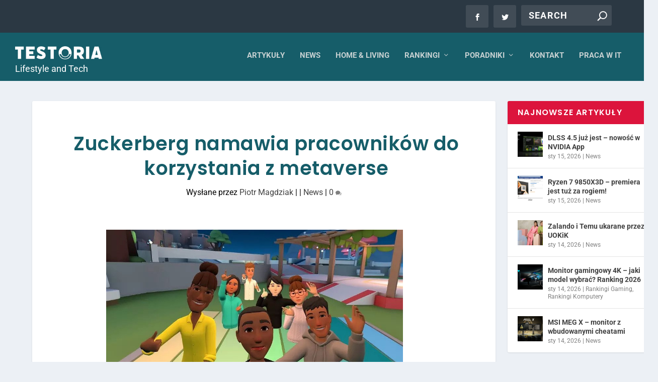

--- FILE ---
content_type: text/html; charset=utf-8
request_url: https://www.google.com/recaptcha/api2/aframe
body_size: 264
content:
<!DOCTYPE HTML><html><head><meta http-equiv="content-type" content="text/html; charset=UTF-8"></head><body><script nonce="gj7c_fnhN-mvsaf3D_F--g">/** Anti-fraud and anti-abuse applications only. See google.com/recaptcha */ try{var clients={'sodar':'https://pagead2.googlesyndication.com/pagead/sodar?'};window.addEventListener("message",function(a){try{if(a.source===window.parent){var b=JSON.parse(a.data);var c=clients[b['id']];if(c){var d=document.createElement('img');d.src=c+b['params']+'&rc='+(localStorage.getItem("rc::a")?sessionStorage.getItem("rc::b"):"");window.document.body.appendChild(d);sessionStorage.setItem("rc::e",parseInt(sessionStorage.getItem("rc::e")||0)+1);localStorage.setItem("rc::h",'1768485252612');}}}catch(b){}});window.parent.postMessage("_grecaptcha_ready", "*");}catch(b){}</script></body></html>

--- FILE ---
content_type: text/css
request_url: https://testoria.pl/wp-content/themes/ExtraChild/ExtraChild/style.css
body_size: 177
content:
/*
Theme Name: Extra Child Theme
Theme URI: http://wordpress-style.net
Description: Child theme for the amanzing Extra Theme
Author: Eduard Ungureanu
Author URI: http://wordpress-corner.com
Template: Extra
Version: 1.1
*/


--- FILE ---
content_type: text/css;charset=UTF-8
request_url: https://emisja.contentstream.pl/placement/stylesheet.css?hash=4eeb265f506879b120a787199f9d8857&v=2
body_size: 686
content:
.rc .kd_ns_placement{
    width: 100%;
    background: #fff;
}
.rc .see_also{
    display: none;
}
.rc .kd_ns_sponsored{
    font: 200 10px/16px "Poppins", sans-serif;
    text-transform: uppercase;
    color: #bfbfbf !important;
    margin-top: 7px;
}
.rc .kd_ns_font{
    font: 700 18px/20px "Poppins", sans-serif !important;
    text-decoration: none;
    color: #010101;
    -o-transition:.5s;
    -ms-transition:.5s;
    -moz-transition:.5s;
    -webkit-transition:.5s;
    transition:.5s;
}
.rc .kd_ns_lead{
    position: relative;
    display: block;
    font-style: normal;
    text-transform: none;
    text-decoration: none;
    text-align: left;
    margin-bottom: 10px;
    overflow: hidden;
    height: auto;
}
.rc .kd_ns_image_div{
    display: block;
    width: 100%;
    height: 0;
    padding-top: 66.7%;
    overflow: hidden;
    position: relative;
    margin-bottom: 15px;
}
.rc .kd_ns_image{
    position: absolute;
    top: 0;
    left: 0;
    width: 100%;
    height: 100%;
    object-fit: cover !important;
    -moz-transition: all 0.3s;
    -webkit-transition: all 0.3s;
    transition: all 0.3s;
}
@media (max-width: 440px){
.rc .kd_ns_ads{
    display: flex;
    flex-direction: row;
    flex-wrap: wrap;
    justify-content: space-between;
    align-items: flex-start;
    margin: 0;
    padding: 0 0 5px;
}
.rc .kd_ns_box{
    padding: 0;
    margin: 0 0 10px;
    background: none;
    display: flex;
    flex-direction: column;
    flex-basis: auto;
    flex-grow: 0;
    flex-shrink: 0;
    width: 100%;
    height: auto;
    position: relative;
}
}
@media (max-width: 640px) and (min-width: 441px){
.rc .kd_ns_ads{
    display: flex;
    flex-direction: row;
    flex-wrap: wrap;
    justify-content: space-between;
    align-items: flex-start;
    margin: 0;
    padding: 0 0 5px;
}
.rc .kd_ns_box{
    padding: 0;
    margin: 0 0 10px;
    background: none;
    display: flex;
    flex-direction: column;
    flex-basis: auto;
    flex-grow: 0;
    flex-shrink: 0;
    width: 49%;
    height: auto;
    position: relative;
}
}
@media (min-width: 641px){
.rc .kd_ns_ads{
    display: flex;
    flex-direction: row;
    flex-wrap: wrap;
    justify-content: space-between;
    align-items: flex-start;
    margin: 0;
    padding: 0 0 5px;
}
.rc .kd_ns_box{
    padding: 0;
    margin: 0 0 10px;
    background: none;
    display: flex;
    flex-direction: column;
    flex-basis: auto;
    flex-grow: 0;
    flex-shrink: 0;
    width: 24%;
    height: auto;
    position: relative;
}
.rc .kd_ns_box:hover .kd_ns_font{
    color: #43b749;
}
.rc .kd_ns_box:hover .kd_ns_image{
    -moz-transform: scale(1.1);
    -webkit-transform: scale(1.1);
    -transform: scale(1.1);
}
}


--- FILE ---
content_type: application/x-javascript
request_url: https://emisja.contentstream.pl/aldente/kd_process_function.js?TYPE=simplePlacementCustom
body_size: 2453
content:
(function () {
    var doc = document;
    var mainScriptClassMarker = 'kd_ns_placement';
    let tcfStr;

    getTcfString();

    function getCookie(cname) {
      var name = cname + "=";
      var ca = document.cookie.split(';');
      for(var i = 0; i < ca.length; i++) {
        var c = ca[i];
        while (c.charAt(0) == ' ') {
          c = c.substring(1);
        }
        if (c.indexOf(name) == 0) {
          return c.substring(name.length, c.length);
        }
      }
      return "";
    }

    function logToConsole(message) {
        // console.log('%c ' + message, 'background: #222; color: #bada55');
        // console.log(message);
    }

    function getEmiterUrlWithProtocolAutoDetection() {
        return "//emisja.contentstream.pl";
    }

    function urlContainsParam(url, paramName) {
        if (url.indexOf("?" + paramName + "=") >= 0) return true;
        if (url.indexOf("&" + paramName + "=") >= 0) return true;
        return false;
    }

    function getUrlParam(url, paramName) {
        paramName = paramName.replace(/[\[\]]/g, "\\$&");
        var regex = new RegExp("[?&]" + paramName + "(=([^&#]*)|&|#|$)"), results = regex.exec(url);
        if (!results) return null;
        if (!results[2]) return '';
        return decodeURIComponent(results[2].replace(/\+/g, " "));
    }

    function addOrReplaceUrlParam(url, paramName, paramValue) {
        if (paramValue == null) {
            paramValue = '';
        }
        var pattern = new RegExp('\\b(' + paramName + '=).*?(&|#|$)');
        if (url.search(pattern) >= 0) {
            return url.replace(pattern, '$1' + paramValue + '$2');
        }
        url = url.replace(/[?#]$/, '');
        return url + (url.indexOf('?') > 0 ? '&' : '?') + paramName + '=' + paramValue;
    }

    function getCurrentScript() {
        var cs = doc.currentScript;
        if (cs.parentElement) {
            logToConsole('[goly kd kd_process_function] jest parent');
            logToConsole(cs.parentElement);
        }
        if (window.location.host.indexOf('niezalezna') >= 0 ||
            window.location.host.indexOf('burbonik') >= 0) {
            cs = undefined;
        }
        return cs || (function() {
                //for IE and older browsers
                var documentLoadedScripts = doc.getElementsByTagName('script');
                var aldenteScriptSrc = getEmiterUrlWithProtocolAutoDetection() + '/aldente/kd_process_function.js'

                for (var i = documentLoadedScripts.length - 1 ; i >= 0; i--) {
                    var script = documentLoadedScripts[i];
                    var matchedIndex = script.src.lastIndexOf(aldenteScriptSrc);
                    if ((matchedIndex === 0 || matchedIndex === 5 || matchedIndex === 6) && script.getAttribute("data-ns-loaded") != "true" && (!urlContainsParam(script.src, "hash") || !urlContainsParam(script.src, "type"))) {
                        script.setAttribute("data-ns-loaded", "true");
                        script.setAttribute("data-ns-bootstrapped", "true");
                        return script;
                    }
                }
            })();
    }

    function isMyWrapper(wrapper) {
        return (' ' + wrapper.className + ' ').indexOf(mainScriptClassMarker) > -1;
    }

    function isNotBlank(param) {
        return (typeof param != 'undefined' && param != null && param != '');
    }

    function setJtUidParam(url, jtUid) {
        if (jtUid) {
            addOrReplaceUrlParam(url, "jtUid", jtUid);
        }
    }

    function setJtUidPbjs(url) {
        let jtUid;
        if (window.pbjs && typeof pbjs.getUserIds === 'function') {
            jtUid = pbjs.getUserIds().justId;
            if (jtUid) {
                setJtUidParam(url, jtUid);
                return true;
            }
        }
        return false;
    }

    function setJtUidAdr(url, hash) {
        let callback = function(enabled) {
            if (enabled === "true") {
                getJustId(function (jtUid) {
                    setJtUidParam(url, jtUid);
                });
            }
        }
        getJtEnabled(hash, callback);
    }

    function getJustId(callback) {
        let s = document.createElement('script');
        s.type = 'text/javascript';
        s.async = true;
        s.src = 'https://id.nsaudience.pl/getId.js?sourceId=adrino';
        s.addEventListener('justIdReady', event => callback(event.detail.justId));
        document.head.appendChild(s);
    }

    function getJtEnabled(hash, callback) {
        const xhr = new XMLHttpRequest();
        xhr.onreadystatechange = () => {
            if (xhr.readyState === 4) {
                callback(xhr.response);
            }
        }
        xhr.onerror = () => {

        }
        xhr.open('GET', "https://prd-placement-service.adrino.io/v2/placements/fr/jt/" + hash, true);
        xhr.send('');
    }

    var currentScript = getCurrentScript();
    var scriptWrapper = currentScript.parentElement;

    if (isMyWrapper(scriptWrapper)) {
        scriptWrapper.style = "display:none;";
    }

    var hash = scriptWrapper.getAttribute('data-ns-hash');
    var type = scriptWrapper.getAttribute('data-ns-type');

    var successFuncName = scriptWrapper.getAttribute('data-ns-success');
    var errorFuncName = scriptWrapper.getAttribute('data-ns-error');
    if (urlContainsParam(currentScript.src, "success")) {
        successFuncName = getUrlParam(currentScript.src, "success");
    }
    if (urlContainsParam(currentScript.src, "error")) {
        errorFuncName = getUrlParam(currentScript.src, "error");
    }
    if (isNotBlank(currentScript.innerText.trim())) {
        try {
            var userJson = eval("(" + currentScript.innerText + ")");
            if (isNotBlank(userJson.onsuccessFunctionName)) {
                successFuncName = userJson.onsuccessFunctionName;
            }
            if (isNotBlank(userJson.onerrorFunctionName)) {
                errorFuncName = userJson.onerrorFunctionName;
            }
        } catch (err) {}
    }
    function inIframe () {
        try {
            return window.self !== window.top;
        } catch (e) {
            return true;
        }
    }

    var url = currentScript.src;
    url = addOrReplaceUrlParam(url, 'hash', hash);
    url = addOrReplaceUrlParam(url, 'type', type);
    if (typeof tcfStr !== "undefined" && tcfStr !== "") {
        url = addOrReplaceUrlParam(url, "tcf", tcfStr);
    } else if (typeof __tcfapi !== "undefined") {
        __tcfapi('getTCData', 2, function (tcdata, success) {
            url = addOrReplaceUrlParam(url, "tcf", tcdata.tcString);
        });
    }

    if (!setJtUidPbjs(url)) {
        setJtUidAdr(url, hash);
    }

    if(inIframe()){
        try {
            url = addOrReplaceUrlParam(url, 'pageURL', window.top.location.pathname);
        } catch (e) {
            url = addOrReplaceUrlParam(url, 'pageURL', '');
        }
    } else {
        url = addOrReplaceUrlParam(url, 'pageURL', window.location.pathname);
    }

    if (isNotBlank(successFuncName)) {
        url = addOrReplaceUrlParam(url, 'success', successFuncName);
    }

    if (isNotBlank(errorFuncName)) {
        url = addOrReplaceUrlParam(url, 'error', errorFuncName);
    }

    function getTcfString() {
        if (typeof __tcfapi !== "undefined") {
            const callback = (tcData, success) => {
                if (success && tcData.eventStatus === 'tcloaded') {
                    tcfStr = tcData.tcString;
                    window.adrTcf = tcfStr;
                    __tcfapi('removeEventListener', 2, (success) => {
                    }, callback);
                }
            }
            __tcfapi('addEventListener', 2, callback);
        }
    }

    function addClassToElement(element, className) {
        var name, arr;
        arr = element.className.split(" ");
        if (arr.indexOf(name) == -1) {
            element.className += " " + className;
        }
    }


    var random = Math.random().toString(36).substring(7);
    var clsToFind = 'ns-rnd-' + random;
    addClassToElement(scriptWrapper, clsToFind);
    url = addOrReplaceUrlParam(url, 'clsToFind', clsToFind);

    var script = doc.createElement('script');
    script.src = url;

    logToConsole('adding script to wrapper');
    logToConsole(script);
    logToConsole(scriptWrapper);

    scriptWrapper.parentElement.insertBefore(script, scriptWrapper);
})();


--- FILE ---
content_type: application/javascript;charset=UTF-8
request_url: https://emisja.contentstream.pl/aldente/kd_process_function.js?TYPE=simplePlacementCustom&hash=4eeb265f506879b120a787199f9d8857&type=simplePlacementCustom&pageURL=/news/zuckerberg-namawia-pracownikow-do-korzystania-z-metaverse/&clsToFind=ns-rnd-voj1jp
body_size: 66603
content:
//antemplate
(function() {
  let mainScriptClassMarker = 'kd_ns_placement';
  let wnd = window;
  let doc = document;
  function urlContainsParam(url, paramName) {
    if (url.indexOf("?" + paramName + "=") >= 0) return true;
    if (url.indexOf("&" + paramName + "=") >= 0) return true;
    return false;
  }

  function logToConsole(message, ...params) {
    if (false) {
      console.log('%c [aldente-server]: ', 'background: gray; color: #bada55', message, params);
    }
  }

  function stopOndebug() {
    if (false) {
      debugger;
    }
  }

  function getCurrentScript() {
    var cs = document.currentScript;
    if (cs) {
      return cs;
    }
    return (function() {
      //for IE and older browsers
      var documentLoadedScripts = document.getElementsByTagName('script');
      var aldenteScriptSrc = '/aldente/kd_process_function.js';

      for (var i = documentLoadedScripts.length - 1 ; i >= 0; i--) {
        var script = documentLoadedScripts[i];
        var matchedIndex = script.src.lastIndexOf(aldenteScriptSrc);
        if ((matchedIndex === 0 || matchedIndex === 5 || matchedIndex === 6)) {
          if (urlContainsParam(script.src, "hash") && urlContainsParam(script.src, "type")) {
            return script;
          }
        }
      }
    })();
  }
  function isAldenteInitialized() {
    return typeof(wnd['qa_aldente_shared_adart']) != 'undefined';
  }
  function processCurrentScript(qa_aldente_api, currentScript, parent) {
    function exist(element) {
      return element != null;
    }

    var placement = {};
    placement.startTime = new Date().getTime();
    placement.script = currentScript;
    placement.processed = false;
    placement.hash = getHash(parent, currentScript);
    placement.type = getRendererType(parent, currentScript);
    placement.cookieAdblockSet = cookieAdblockIsSet();
    placement.cookieAdblockValue = cookieAdblockValue();
    if (placement.type === 'customPlacement') {
      placement.success = getSuccessFunctionName(parent, currentScript);
      placement.error = getErrorFunctionName(parent, currentScript);
    }
    placement.withWrapper = exist(parent);
    placement.container = findContainerForPlacement();
    qa_aldente_api.placements.push(placement);
    process(currentScript, placement);

    function findContainerForPlacement() {
      function createContainer(doc, parent, neighbor) {
        var container = doc.createElement("div");
        container.setAttribute("class", mainScriptClassMarker);
        if (typeof(placement.success) != 'undefined' && placement.success != null) {
          container.setAttribute("data-ns-success", placement.success);
        }
        if (typeof(placement.error) != 'undefined' && placement.error != null) {
          container.setAttribute("data-ns-error", placement.error);
        }
        parent.insertBefore(container, neighbor);
        return container;
      }

      function hideElement(element) {
        element.style.display = "none";
      }

      if ((typeof(inFIF) != 'undefined' && inFIF) || (typeof(inDapIF) != 'undefined' && inDapIF)) {
        hideElement(wnd.frameElement);
        return createContainer(wnd.parent.document, wnd.frameElement.parentNode, wnd.frameElement);
      }
      if (placement.withWrapper) {
        return placement.script.parentNode;
      }
      return createContainer(doc, placement.script.parentNode, placement.script);
    }

    function cookieAdblockIsSet() {
      return cookieAdblockValue() !== null;
    }

    function cookieAdblockValue(){
      return false; //hardcoded because backend not exists
    }

    function getParameterByName(name, url) {
      name = name.replace(/[\[\]]/g, "\\$&");
      var regex = new RegExp("[?&]" + name + "(=([^&#]*)|&|#|$)"), results = regex.exec(url);
      if (!results) return null;
      if (!results[2]) return '';
      return decodeURIComponent(results[2].replace(/\+/g, " "));
    }

    function getRendererType(parentElement, aldenteScript) {
      if(exist(parentElement)){
        return parentElement.getAttribute("data-ns-type");
      } else {
        var type = getParameterByName("type", aldenteScript.getAttribute("src"));
        if (type == null || type === '') {
          type = getParameterByName("TYPE", aldenteScript.getAttribute("src"));
        }
        return type;
      }
    }

    function getHash(parentElement, aldenteScript) {
      if(exist(parentElement)){
        return parentElement.getAttribute("data-ns-hash");
      } else {
        return getParameterByName("hash", aldenteScript.getAttribute("src"))
      }
    }

    function getSuccessFunctionName(parentElement, aldenteScript) {
      if(exist(parentElement)){
        return parentElement.getAttribute("data-ns-success");
      } else {
        return getParameterByName("success", aldenteScript.getAttribute("src"))
      }
    }

    function getErrorFunctionName(parentElement, aldenteScript) {
      if(exist(parentElement)){
        return parentElement.getAttribute("data-ns-error");
      } else {
        return getParameterByName("error", aldenteScript.getAttribute("src"))
      }
    }
    function runInternal() {
      var adrGetWindow = function () {
  try {
    return top.window;
  } catch (e) {
    return window;
  }
};

(function () {
  let wind = adrGetWindow();
  wind.adrino = wind.adrino || {};
  wind.adrino.paths = wind.adrino.paths || [];
  wind.adrino.console = wind.adrino.console || {};
  wind.adrino.console.jt = wind.adrino.console.jt || {};
  wind.adrino.console.jt.initialized = wind.adrino.console.jt.initialized || false;
  wind.adrino.console.jt.ready = wind.adrino.console.jt.ready || false;
  wind.adrino.console.slotRendererListener = false;
  wind.adrino.console.getWindow = adrGetWindow;
  wind.adrino.console.getDocument = function () {
    try {
      return top.document;
    } catch (e) {
      return document;
    }
  }

  wind.adrino.console.logger = wind.adrino.console.logger || {};
  wind.adrino.console.logger.enabled = wind.adrino.console.logger.enabled || new URLSearchParams(wind.location.search).has("AN_DBG");
  wind.adrino.console.logger.debug = function (msg, label) {
    if (wind.adrino.console.logger.enabled) {
      let prefixCss = 'background: linear-gradient(to right, red, orange, yellow, green, blue, indigo, violet); color: white; padding-left: 3px; padding-right:3px; margin-right:3px; border-radius: 4px; color: #ffffff;';
      let labelCss = 'background-color: gray; color: white; padding-left: 3px; padding-right:3px; border-radius: 4px;';
      if (typeof label !== undefined && label) {
        console.log('%cADRINO:%c*' + label + ' *', prefixCss, labelCss, msg);
      } else {
        console.log('%cADRINO:', prefixCss, msg);
      }
    }
  }

  wind.adrino.console.sendEvent = function (eventName, unit, requestNo) {
    var event;
    const eventDoc = wind.adrino.console.getDocument();
    if (typeof (Event) === 'function') {
      try {f
        event = new Event(eventName);
      } catch (e) {
        event = eventDoc.createEvent('Event');
        event.initEvent(eventName, true, true);
      }
    } else {
      event = eventDoc.createEvent('Event');
      event.initEvent(eventName, true, true);
    }
    try {
      if (typeof eventDoc.dispatchEvent !== 'function') {
      } else {
        if (unit) {
          event.unit = unit;
        }
        if (requestNo) {
          event.requestNo = requestNo;
        }
        eventDoc.dispatchEvent(event);
        wind.adrino.console.logger.debug('Sent event ' + eventName + ' ' + JSON.stringify(event), 'EVENT')
      }
    } catch (e) {
    }
  }

  window.adrino.console.configure = function (requestNo) {
    window.adrino[requestNo] = window.adrino[requestNo] || [];
    window.adrino[requestNo].bidsRequested = false;
    window.adrino[requestNo].units = window.adrino[requestNo].units || [];
    window.adrino[requestNo].pbUnits = window.adrino[requestNo].pbUnits || [];
    window.adrino[requestNo].slots = window.adrino[requestNo].slots || [];
    const document = wind.adrino.console.getDocument();
    document.addEventListener('adrGamLoaded' + requestNo, function () {
      wind.adrino.console.loadPrebid(requestNo);
    });
    document.addEventListener('pbjsADR' + requestNo, function () {
      wind.adrino.console.configureGam(requestNo);
    });
    document.addEventListener('gamConfigured' + requestNo, function () {
      wind.adrino.console.configurePrebid(requestNo);
    })
    document.addEventListener('jtReady' + requestNo, function () {
      wind.adrino[requestNo].runRequested = true;
      if (wind.adrino.console.pbjsPrebidConfigured) {
        wind.adrino.console.prepareSlots(requestNo);
      } else {
        wind.adrino[requestNo].runInt = setInterval(function() {
          wind.adrino[requestNo].tries = 0;
          if (wind.adrino.console.pbjsPrebidConfigured) {
            wind.adrino.console.prepareSlots(requestNo);
            clearInterval(wind.adrino[requestNo].runInt);
          } else {
            wind.adrino.console.logger.debug("Waiting for configuration: " + wind.adrino[requestNo].tries);
            wind.adrino[requestNo].tries += 1;
          }
        }, 200);
      }
    })
    document.addEventListener('run' + requestNo, async function () {
      if (!new URLSearchParams(wind.location.search).has("AN_FORCE_JT")) {
        wind.adrino.console.sendEvent('jtReady' + requestNo);
      } else if (!wind.adrino.console.jt.initialized && new URLSearchParams(wind.location.search).has("AN_FORCE_JT")) {
        wind.adrino.console.jt.initialized = true;
        wind.adrino.console.jt.seg = await wind.adrino.console.jt.fetchJTSegWithTimeout(
          'ZDMSGQYK',
          500,
          requestNo
        )
        setTimeout(() => wind.adrino.console.sendEvent('run' + requestNo), 100);
      } else if (wind.adrino.console.jt.ready) {
        wind.adrino.console.sendEvent('jtReady' + requestNo);
      } else {
        setTimeout(() => wind.adrino.console.sendEvent('run' + requestNo), 100);
      }
    })
    document.addEventListener('bidsRequested' + requestNo, function () {
      setTimeout(function () {
        window.adrino.console.adrBidsBackHandler("empty, failsafe", requestNo);
      }, 3000)
    })
    wind.adrino.console.loadGam(requestNo);

    wind.adrino[requestNo].recov = {};
    wind.adrino[requestNo].recov.cnt = 0;
    wind.adrino[requestNo].recov.intvl =setInterval(function() {
      if (wind.adrino[requestNo].recov.cnt < 0) {
        try {
          wind.adrino[requestNo].recov.cnt++;
          if (googletag && wind.adrino && wind.adrino[requestNo] && wind.adrino[requestNo].slots) {
            let emptySlots = wind.adrino[requestNo].slots.filter(function (elem) {
              return elem.adrino
                && elem.adrino.refreshed
                && elem.adrino.evEmpty
                && document.getElementById(elem.getSlotElementId())
                && document.getElementById(elem.getSlotElementId()).querySelector('[id^="google_ads_iframe"]')
                && document.getElementById(elem.getSlotElementId()).querySelector('[id^="google_ads_iframe"]').firstElementChild === null;
            });
            if (emptySlots && emptySlots.length > 0) {
              googletag.pubads().refreshOld(emptySlots);
              wind.adrino.console.logger.debug('Recov.');
            }
          }
        } catch (e) {
          wind.adrino.console.logger.warn(e);
        }
      } else {
        clearInterval(wind.adrino[requestNo].recov.intvl)
      }
    }, 2000)
  }

  window.adrino.console.run = function (requestNo) {
    window.adrino.console.sendEvent('run' + requestNo);
  }

  wind.adrino.console.adjustRefresh = function () {
    let wind = adrGetWindow();
    let googletag = wind.googletag;
    if (!googletag || !googletag.pubads) {
      wind.adrino.console.logger.debug('There is no googletag yet.');
      return;
    }
    if (googletag.nsRefreshOverrided) {
      wind.adrino.console.logger.debug('Refresh already modified.');
      return;
    }
    wind.adrino.console.logger.debug('Modyfying refresh');
    googletag.nsRefreshOverrided = true;

    const overrideRefresh = function (slots, changeCorrelator) {
      window.adrino.console.logger.debug('overrided refresh enter with slots: ' + slots);
      let wind = adrGetWindow();
      wind.adrino.paths = wind.adrino.paths || [];
      if (arguments.length === 0) {
        wind.adrino.console.logger.debug('Calling overrided refresh');
        var notOurSlots = googletag.pubads().getSlots().filter(function (elem) {
          return !wind.adrino.paths.includes(elem.getAdUnitPath());
        });
        wind.adrino.console.logger.debug('calling refreshOld notOurSlots: ' + notOurSlots);
        googletag.pubads().refreshOld(notOurSlots);
      } else if (arguments.length === 1) {
        wind.adrino.console.logger.debug("Calling refresh with args: " + arguments.length + ": ", slots);
        if (typeof slots === 'undefined' || slots === null) {
          slots = googletag.pubads().getSlots();
        }
        if (typeof slots.filter !== 'function') {
          wind.adrino.console.logger.debug('calling refreshOld slots: ' + slots);
          googletag.pubads().refreshOld(slots);
        } else {
          var filteredNotOurSlots = slots.filter(function (elem) {
            return !wind.adrino.paths.includes(elem.getAdUnitPath());
          });
          wind.adrino.console.logger.debug('calling refreshOld filteredNotOurSlots: ' + filteredNotOurSlots);
          if (filteredNotOurSlots.length > 0) {
            googletag.pubads().refreshOld(filteredNotOurSlots);
          }
        }
      } else {
        if (typeof slots === 'undefined' || slots === null) {
          slots = googletag.pubads().getSlots();
        }
        wind.adrino.console.logger.debug("Calling refresh with args: " + arguments);
        var filteredNotOurSlots = slots.filter(function (elem) {
          return !wind.adrino.paths.includes(elem.getAdUnitPath());
        });
        wind.adrino.console.logger.debug('calling refreshOld filteredNotOurSlots: ' + filteredNotOurSlots, 'changeCorrelator' + changeCorrelator);
        googletag.pubads().refreshOld(filteredNotOurSlots, changeCorrelator);
      }
    };
    googletag.pubads().refreshOld = googletag.pubads().refresh;
    googletag.pubads().refresh = overrideRefresh;
  }

  wind.adrino.console.loadGam = function (requestNo) {
    if (wind.adrino.console.getWindow().googletag) {
      wind.adrino.console.logger.debug('googletag exists', 'GAM');
      window.adrino.console.sendEvent('adrGamLoaded' + requestNo);
    } else {
      wind.adrino.console.logger.debug('[prebid] googletag not exists, loading script', 'GAM');
      let scriptUrl = "https://securepubads.g.doubleclick.net/tag/js/gpt.js";
      let scriptTag = document.createElement('script');
      scriptTag.setAttribute('src', scriptUrl);
      scriptTag.type = "text/javascript";
      scriptTag.async = true;
      scriptTag.onload =
        function () {
          window.adrino.console.sendEvent('adrGamLoaded' + requestNo);
        }
      document.querySelector("head, body").appendChild(scriptTag);
    }
  }

  wind.adrino.console.loadPrebid = function (requestNo) {
    if (wind.adrino.console.getWindow().pbjsADR) {
      wind.adrino.console.logger.debug('pbjsADR exists', 'pbjsADR');
      window.adrino.console.sendEvent('pbjsADR' + requestNo);
    } else {
      let pbjsScr = document.createElement('script');
      pbjsScr.type = 'text/javascript';
      pbjsScr.src = 'https://cdn.adrino.cloud/prebid/adrino-prebid-8.18.0-pbjsadr.js';
      pbjsScr.async = true;
      pbjsScr.onload = function () {
        window.adrino.console.sendEvent('pbjsADR' + requestNo);
      }
      document.head.appendChild(pbjsScr);
    }
  }

  wind.adrino.console.configureGam = function (requestNo) {
    let window = wind.adrino.console.getWindow();
    if (!window.adrino.console.gamConfigured) {
      let googletag = window.adrino.console.getWindow().googletag || {};
      googletag.cmd = googletag.cmd || [];
      googletag.cmd.push(function () {
        window.adrino.console.gamConfigured = true;
        googletag.pubads().disableInitialLoad();
        window.adrino.console.sendEvent('gamConfigured' + requestNo);
      });
    } else {
      window.adrino.console.sendEvent('gamConfigured' + requestNo);
    }
  }

  wind.adrino.console.customSlotMatching = function(slot) {
    return function(adUnitCode) {
      return slot.adrino && slot.adrino.prebidCode && adUnitCode.startsWith(slot.adrino.prebidCode);
    }
  }

  wind.adrino.console.configurePrebid = function (requestNo) {
    if (!wind.adrino.console.pbjsPrebidConfigured) {
      let pbjsADR = window.adrino.console.getWindow().pbjsADR || {};
      pbjsADR.que = pbjsADR.que || [];
      pbjsADR.que.push(function () {
        pbjsADR.setConfig({
          "enableSendAllBids": false,
          "priceGranularity": 'high',
          "currency": {
            "adServerCurrency": "PLN",
          }
        });
        window.adrino.console.pbjsPrebidConfigured = true;
      })
      window.adrino.console.sendEvent('prebidConfigured' + requestNo);
    } else {
      window.adrino.console.sendEvent('prebidConfigured' + requestNo);
    }
  }

  wind.adrino.console.renderDefaultAd = function (){
    let html = '<a class="kd_ns_a_nofollow" rel="nofollow" href="https://adrino.pl/" target="_blank">';
    html += '<div class="kd_ns_image_div">';
    html += '<img class="kd_ns_image" src="https://cdn.adrino.cloud/autopromocja/1.jpg"/>';
    html += '</div>'
    html += '</a>';
    html += '<div class="kd_ns_lead">';
    html += '<a class="kd_ns_font" rel="nofollow" href="https://adrino.pl/" target="_blank">';
    html += 'Jak skutecznie, naturalnie zareklamowa&#263; produkt w internecie? Jest wiele sposob&#243;w ....';
    html += '</a>';
    html += '<div class="kd_ns_sponsored">Sponsorowane</div>';
    html += '</div>';
    return html;
  }

  wind.adrino.console.renderPBAd = function (bid) {
    let html = '<a class="kd_ns_a_nofollow" rel="nofollow" href="' + bid.native.clickUrl + '" target="_blank">';
    html += '<div class="kd_ns_image_div">';
    html += '<img class="kd_ns_image" src="' + bid.native.image.url + '"/>';
    html += '</div>'
    html += '</a>';
    html += '<div class="kd_ns_lead">';
    html += '<a class="kd_ns_font" rel="nofollow" href="' + bid.native.clickUrl + '" target="_blank">';
    html += bid.native.title;
    html += '</a>';
    html += '<div class="kd_ns_sponsored">Sponsorowane</div>';
    html += '</div>';
    if (typeof bid.native.impressionTrackers !== "undefined") {
      for (item of bid.native.impressionTrackers) {
        html += '<img src="' + item + '" width="1" height="1"/>';
      }
    }
    return html;
  }

  wind.adrino.console.prepareSlots = function (requestNo) {
    let googletag = window.googletag || {};
    window.adrino.console.adjustRefresh();
    googletag.cmd.push(function () {
      window.adrino[requestNo].units.forEach(unit => {
        window.adrino.console.logger.debug('Preparing slot for ' + unit.adunit, 'GAM');
        let allSizes = [];
        [].push.apply(allSizes, unit.sizes);
        [].push.apply(allSizes, unit.flexibleSizes);

        let slot = googletag.defineSlot(unit.adunit, allSizes, unit.domId).addService(googletag.pubads());
        if (wind.adrino.console.jt.seg) {
          slot.setTargeting('JTSeg', wind.adrino.console.jt.seg);
          wind.adrino.console.logger.debug("Segments set " + wind.adrino.console.jt.seg + ' for slot ');
        }
        window.adrino.paths.push(unit.adunit);
        slot.adrino = {};
        slot.adrino.refreshed = false;
        slot.adrino.prebidCode = unit.adunit + unit.domId,
          window.adrino[requestNo].slots.push(slot);
        googletag.enableServices();
        if (googletag.pubads().isInitialLoadDisabled() === true) {
          window.adrino.console.logger.debug("calling display on domid: " + unit.domId, 'GAM');
          googletag.display(unit.domId);
        }
        window.adrino.console.logger.debug('Preparing unit for ' + unit.adunit, 'GAM');
        window.adrino[requestNo].pbUnits.push({
            code: unit.adunit + unit.domId,
            gamCode: unit.adunit,
            mediaTypes: {
              native: {
                body: {required: false},
                icon: {
                  required: false,
                  sizes: [100,100]
                },
                image: {
                  required: true,
                  sizes: unit.imageSizes
                },
                sponsoredBy: {required: false},
                title: {required: true}
              }
            },
            bids: unit.bidsArr
          }
        );
      });
      wind.adrino.console.requestBidsAdr(requestNo);
      if (!wind.adrino.console.slotRendererListener) {
        googletag.pubads().addEventListener('slotRenderEnded', function (event) {
          if (window.adrino[requestNo] && window.adrino[requestNo].slots) {
            let slots = window.adrino[requestNo].slots.filter(s => s.getAdUnitPath() === event.slot.getAdUnitPath());
            if (slots.length > 0) {
              slots.forEach(s => {
                if (s.adrino) {
                  s.adrino.evEmpty = event.isEmpty;
                }
              })
            }
          }

          if (event.slot.adrino !== undefined) {
            let prebidCode = event.slot.adrino.prebidCode;
            if (event.isEmpty || new URLSearchParams(wind.location.search).has("AN_FORCE_PREBID")) {
              let parent = document.getElementById(event.slot.getSlotElementId());
              if (event.slot.adrino.winningBid != null) {
                window.adrino.console.logger.debug('Prebid ad to render:' + prebidCode);
                window.adrino.console.logger.debug(event.slot);
                parent.innerHTML = window.adrino.console.renderPBAd(event.slot.adrino.winningBid);
                if (event.slot.adrino.winningBid.native.body2) {
                  let trackers = [];
                  try {
                    if (event.slot.adrino.winningBid.native.address) {
                      trackers.push(event.slot.adrino.winningBid.native.address.split("|"));
                    }
                  } catch (e) {
                    window.adrino.console.logger.debug('Error adding trackers:' + e);
                  }
                  parent.setAttribute('data-adr-trk', event.slot.adrino.winningBid.native.body2);
                  parent.setAttribute('data-adr-pb', 'true');
                  wind.adrino.console.watchAd(event.slot.getSlotElementId(), trackers);
                }
              } else {
                window.adrino.console.logger.debug('No ad from prebid and GAM:' + prebidCode);
                parent.innerHTML = window.adrino.console.renderDefaultAd();
              }
              parent.style.display = "";
            } else {
              window.adrino.console.logger.debug('GAM ad to render:' + prebidCode);
              window.adrino.console.logger.debug(event.slot);
            }
          }
        })
        wind.adrino.console.slotRendererListener = true;
      };
      window.adrino.console.sendEvent('slotsPrepared' + requestNo, null, requestNo);
    });
  }

  wind.adrino.console.requestBidsAdr = function (requestNo) {
    let twoO = true;
    let pbjsADR = window.adrino.console.getWindow().pbjsADR || {};
    if (twoO) {
      pbjsADR.setConfig({
        enableSendAllBids: false,
        adrino: {
          host: 'https://prd-prebid-bidder.adrino.io'
        },
        priceGranularity: 'high',
        currency: {
          adServerCurrency: "PLN",
          granularityMultiplier: 1,
          conversionRateFile: "https://cdn.jsdelivr.net/gh/prebid/currency-file@1/latest.json"
        }
      });
    }

    pbjsADR.que.push(function () {
      pbjsADR.addAdUnits(window.adrino[requestNo].pbUnits);
      pbjsADR.requestBids({
        adUnits: window.adrino[requestNo].pbUnits,
        bidsBackHandler: function (bidResponse) {
          if (twoO) {
            window.adrino.console.adrBidsBackHandlerTwoPointO(bidResponse, requestNo);
          } else {
            window.adrino.console.adrBidsBackHandler(bidResponse, requestNo);
          }
        },
        timeout: 1000
      });
    })
  }

  wind.adrino.console.setFloorPrice = function(requestNo) {
    let pbjsADR = window.adrino.console.getWindow().pbjsADR || {};
    for (slot of window.adrino[requestNo].slots) {
      let slotElementId = slot.adrino.prebidCode;
      let bidResponses = pbjsADR.getBidResponsesForAdUnitCode(slotElementId);
      if (bidResponses != null && bidResponses.bids != null) {
          slot.adrino.winningBid = chooseBestBid(bidResponses.bids);
          if (typeof slot.adrino.winningBid !== 'undefined') {
            slot.setTargeting('adx_fp', createBucket(slot.adrino.winningBid.cpm));
          }
      } else {
        slot.setTargeting('adx_fp', '0.00');
      }
    }
  }

  wind.adrino.console.watchAd = function (id, trackers) {
    try {
      let hash = id.match(/_([^_]+)_\d+_\d+$/)[1];
      window.adrino.console.logger.debug('obs from ' + id + 'hash' + hash);
      wind.adrino.b[hash] = wind.adrino.b[hash] || {};
      let elem = document.getElementById(id);
      wind.adrino.b[hash][id] = wind.adrino.b[hash][id] || {};
      wind.adrino.b[hash][id].trackers = trackers;
      wind.adrino.b.o.observe(elem);
    } catch (e) {
      window.adrino.console.logger.debug(e);
    }
  }

  function createBucket(cpm) {
    return ((Math.ceil(Math.min(cpm, 2) * 100 / 5) * 5) / 100).toFixed(2);
  }

  function chooseBestBid(bids) {
    let idx = 0;
    for (let i = 1; i < bids.length; i++) {
      if (bids[i].cpm > bids[idx].cpm) {
        idx = i;
      }
    }
    return bids[idx];
  }

  wind.adrino.console.adrBidsBackHandler = function (response, requestNo) {
    if (!window.adrino[requestNo].bidsRequested) {
      window.adrino[requestNo].bidsRequested = true;
      window.adrino.console.logger.debug('adrBidsBackHandler for ' + requestNo + 'response ' + JSON.stringify(response));
      let googletag = window.googletag || {};
      googletag.cmd.push(function () {
        let adUnits = window.adrino[requestNo].pbUnits.map(function(unit) { return unit.code });
        window.pbjsADR.setTargetingForGPTAsync && window.pbjsADR.setTargetingForGPTAsync(adUnits, window.adrino.console.customSlotMatching);
        window.googletag.pubads().getSlots().forEach(slot => {
          let map = slot.getTargetingMap();
          for (let key in map) {
            if (
              key !== 'hb_native_body'
              && key !== 'hb_native_brand'
              && key !== 'hb_native_cta'
              && key !== 'hb_native_title'
              && key !== 'hb_native_image'
              && key !== 'hb_native_linkurl'
              && key !== 'hb_native_icon'
            ) {
              continue;
            }
            let str = map[key];
            let value = encodeURIComponent(str).replace(/[!',()*]/g, function (c) {
              return '%' + c.charCodeAt(0).toString(16);
            });
            slot.setTargeting(key, encodeURIComponent(value));
          }
        })
        if (googletag.pubads().isInitialLoadDisabled() === true) {
          googletag.pubads().refreshOld(window.adrino[requestNo].slots);
          window.adrino[requestNo].slots.forEach(slot => {
            if (slot.adrino && !slot.adrino.refreshed) {
              slot.adrino.refreshed = true;
            }
          })
          window.adrino.console.logger.debug("refreshed slots" + requestNo);
        } else {
          window.adrino[requestNo].slots.forEach(slot => {
            googletag.display(slot.adrino.div);
          })
        }
      });
    }
  }

  wind.adrino.console.adrBidsBackHandlerTwoPointO = function (response, requestNo) {
    if (!window.adrino[requestNo].bidsRequested) {
      window.adrino[requestNo].bidsRequested = true;
      window.adrino.console.logger.debug('adrBidsBackHandler 2.0 for ' + requestNo);
      let googletag = window.googletag || {};
      googletag.cmd.push(function () {
        pbjsADR.que.push(function () {
          window.adrino.console.setFloorPrice(requestNo);
          googletag.pubads().refreshOld(window.adrino[requestNo].slots);
        });
      });
    }
  }

  wind.adrino.console.jt.fetchJTSegWithTimeout = async function (campaignCode, timeoutMillis, requestNo, domain = 'api.spoldzielnia.nsaudience.pl', callbackName = '__jtSegCallback', resultIfTimeout = undefined) {
    function addScript(url, target = document.head) {
      var s = document.createElement('script');
      s.type = 'text/javascript';
      s.async = true;
      s.referrerPolicy = 'no-referrer-when-downgrade';
      s.src = url;
      target.appendChild(s);
    }

    function runCampaignJs(callback, campaignCode, domain, callbackName) {
      window[callbackName] = callback;
      addScript('https://'+domain+'/frontend/api/campaign.js?code='+campaignCode+'&variant=array&callback='+callbackName);
    }

    function fetchJTSeg(campaignCode, domain, callbackName) {
      return new Promise(res => runCampaignJs(res, campaignCode, domain, callbackName));
    }

    function wrapWithTimeout(promise, timeoutMillis) {
      return Promise.race([promise, new Promise((res, rej) => setTimeout(rej, timeoutMillis))]);
    }

    try {
      let result = await wrapWithTimeout(fetchJTSeg(campaignCode, domain, callbackName), timeoutMillis);
      window.adrino.console.jt.ready = true;
      window.adrino.console.logger.debug('jtReady ' + result);
      return result;
    } catch {
      window.adrino.console.jt.ready = true;
      window.adrino.console.logger.debug('jtTimeout');
      return resultIfTimeout;
    }
  }
}());
(function() {
  window.adrino.console.configure(71184);
    var unt = {
      domId : 'qwera_4eeb265f506879b120a787199f9d8857_1_198',
      imageSizes : [300,210],
      flexibleSizes : [['fluid']],
      sizes : [[1,1]],
      adunit :'/24771682/CS_4257/CS_10253_testoria.pl',
      bidsArr : [
        { bidder: 'adf', params : {'mid': 1719494} },
        { bidder: 'appnexus', params : {'placementId': 20785251} },
        { bidder: 'adrino', params : {'hash': '4eeb265f506879b120a787199f9d8857'} },
      ],
    }
    window.adrino[71184].units.push(unt);
    var unt = {
      domId : 'qwera_4eeb265f506879b120a787199f9d8857_7_205',
      imageSizes : [300,210],
      flexibleSizes : [['fluid']],
      sizes : [[1,1]],
      adunit :'/24771682/CS_4257/CS_10253_testoria.pl',
      bidsArr : [
        { bidder: 'adf', params : {'mid': 1719494} },
        { bidder: 'appnexus', params : {'placementId': 20785251} },
        { bidder: 'adrino', params : {'hash': '4eeb265f506879b120a787199f9d8857'} },
      ],
    }
    window.adrino[71184].units.push(unt);
    var unt = {
      domId : 'qwera_4eeb265f506879b120a787199f9d8857_2_869',
      imageSizes : [300,210],
      flexibleSizes : [['fluid']],
      sizes : [[1,1]],
      adunit :'/24771682/CS_4257/CS_10253_testoria.pl',
      bidsArr : [
        { bidder: 'adf', params : {'mid': 1719494} },
        { bidder: 'appnexus', params : {'placementId': 20785251} },
        { bidder: 'adrino', params : {'hash': '4eeb265f506879b120a787199f9d8857'} },
      ],
    }
    window.adrino[71184].units.push(unt);
    var unt = {
      domId : 'qwera_4eeb265f506879b120a787199f9d8857_6_775',
      imageSizes : [300,210],
      flexibleSizes : [['fluid']],
      sizes : [[1,1]],
      adunit :'/24771682/CS_4257/CS_10253_testoria.pl',
      bidsArr : [
        { bidder: 'adf', params : {'mid': 1719494} },
        { bidder: 'appnexus', params : {'placementId': 20785251} },
        { bidder: 'adrino', params : {'hash': '4eeb265f506879b120a787199f9d8857'} },
      ],
    }
    window.adrino[71184].units.push(unt);
    var unt = {
      domId : 'qwera_4eeb265f506879b120a787199f9d8857_3_614',
      imageSizes : [300,210],
      flexibleSizes : [['fluid']],
      sizes : [[1,1]],
      adunit :'/24771682/CS_4257/CS_10253_testoria.pl',
      bidsArr : [
        { bidder: 'adf', params : {'mid': 1719494} },
        { bidder: 'appnexus', params : {'placementId': 20785251} },
        { bidder: 'adrino', params : {'hash': '4eeb265f506879b120a787199f9d8857'} },
      ],
    }
    window.adrino[71184].units.push(unt);
    var unt = {
      domId : 'qwera_4eeb265f506879b120a787199f9d8857_5_894',
      imageSizes : [300,210],
      flexibleSizes : [['fluid']],
      sizes : [[1,1]],
      adunit :'/24771682/CS_4257/CS_10253_testoria.pl',
      bidsArr : [
        { bidder: 'adf', params : {'mid': 1719494} },
        { bidder: 'appnexus', params : {'placementId': 20785251} },
        { bidder: 'adrino', params : {'hash': '4eeb265f506879b120a787199f9d8857'} },
      ],
    }
    window.adrino[71184].units.push(unt);
    var unt = {
      domId : 'qwera_4eeb265f506879b120a787199f9d8857_4_595',
      imageSizes : [300,210],
      flexibleSizes : [['fluid']],
      sizes : [[1,1]],
      adunit :'/24771682/CS_4257/CS_10253_testoria.pl',
      bidsArr : [
        { bidder: 'adf', params : {'mid': 1719494} },
        { bidder: 'appnexus', params : {'placementId': 20785251} },
        { bidder: 'adrino', params : {'hash': '4eeb265f506879b120a787199f9d8857'} },
      ],
    }
    window.adrino[71184].units.push(unt);
  window.adrino.console.run(71184);
}());
(function() {
  let wind = adrGetWindow();
  wind.adrino = wind.adrino || {};
  wind.adrino.b = wind.adrino.b || {};
  adrAddIObs();
}());

var adrGetDocument = adrGetDocument || function() {
  try {
    return top.document;
  } catch (e) {
    return document;
  }
}

function adrAddIObs() {
  let wind = adrGetWindow();
  let options = {
    root: null,
    rootMargin: '0px',
    threshold: 1.0
  }

  let onAdVisible = function(entries) {
    entries.forEach(entr => {
      if(entr.intersectionRatio > 0) {
        handleAdVisible(entr.target);
        wind.adrino.b.o.unobserve(entr.target);
      }
    });
  }
  wind.adrino.b.o = new IntersectionObserver(onAdVisible, options);
}

function handleAdVisible(elem) {
  if (elem && (elem.getAttribute('data-adr-trk') && elem.getAttribute('data-adr-trk') !== "none")
    || (elem.getAttribute('data-c-adr-trk') && elem.getAttribute('data-c-adr-trk') !== "none")) {

    let wind = adrGetWindow();
    let doc = adrGetDocument();
    let trackUrl = 'https://prd-impression-tracker-producer.adrino.io/impression/o/';
    if (elem.getAttribute('data-adr-pb')) {
      trackUrl = trackUrl.replace('/o', '');
    }
    let baseUrl = new URL(trackUrl + elem.getAttribute('data-adr-trk'));
    let hash = elem.parentElement.getAttribute('data-adr-hash');
    if (!hash) {
      hash = elem.parentElement.parentElement.getAttribute('data-adr-hash');
    }
    let img = doc.createElement("img");
    if (!wind.adrino.b[hash].l) {
      wind.adrino.b[hash].l = true;
      baseUrl.searchParams.append("l", "true");
    }
    if (!wind.adrino.b.a) {
      wind.adrino.b.a = true;
      baseUrl.searchParams.append("a", "true");
    }
    if (!wind.adrino.b[hash][elem.id].c) {
      img.src = baseUrl;
      img.width = "1px";
      img.height = "1px";
      img.style.display = "none";
      elem.appendChild(img);
      appendCustomTracker(elem);
      wind.adrino.b[hash][elem.id].c = true;
      wind.adrino.b.o.unobserve(elem);
    }
    if (wind.adrino.b[hash][elem.id].trackers) {
      wind.adrino.b[hash][elem.id].trackers.forEach(tracker => appendTracker(elem, tracker));
    }
  }
}

function appendCustomTracker(elem) {
  let trackerUrl = elem.getAttribute('data-c-adr-trk');
  if (trackerUrl !== null && trackerUrl !== 'none') {
    appendTracker(elem, trackerUrl);
  }
}

function appendTracker(elem, trackerUrl) {
  let img = doc.createElement("img");
  img.src = trackerUrl;
  img.width = "1px";
  img.height = "1px";
  img.style.display = "none";
  elem.appendChild(img);
}

function watchAd(id, hash) {
  try {
   let wind = adrGetWindow();
   let doc = adrGetDocument();
   wind.adrino.b[hash] = wind.adrino.b[hash] || {};
   let elem = doc.getElementById(id);
   wind.adrino.b[hash][id] = wind.adrino.b[hash][id] || {};
   wind.adrino.b.o.observe(elem);
  } catch (e) {

  }
}

    }

    function process (currentScript, placement) {
      let inHtmlAdsTring = '<div class="rc">  <link rel=\"stylesheet\" type=\"text\/css\" href=\"\/\/emisja.contentstream.pl\/placement\/stylesheet.css?hash=4eeb265f506879b120a787199f9d8857&v=2\">\n\n<div id=\"adr_placement_4eeb265f506879b120a787199f9d8857\" class=\"ns-Placement\" style=\" visibility:visible;\"><h2 class=\"see_also\">Czytaj tak&#380;e<\/h2>\n  <ul class=\"kd_ns_ads\" style=\"list-style-type:none;\" data-adr-hash=\"4eeb265f506879b120a787199f9d8857\">\n  <li class=\"kd_ns_box gam-box _advContainer\"\n      data-ns-slot-type=\"sponsored\"\n      id=\"qwera_4eeb265f506879b120a787199f9d8857_1_198\">\n  <\/li>\n  <li class=\"kd_ns_box gam-box _advContainer\"\n      data-ns-slot-type=\"sponsored\"\n      id=\"qwera_4eeb265f506879b120a787199f9d8857_7_205\">\n  <\/li>\n  <li class=\"kd_ns_box gam-box _advContainer\"\n      data-ns-slot-type=\"sponsored\"\n      id=\"qwera_4eeb265f506879b120a787199f9d8857_2_869\">\n  <\/li>\n  <li class=\"kd_ns_box gam-box _advContainer\"\n      data-ns-slot-type=\"sponsored\"\n      id=\"qwera_4eeb265f506879b120a787199f9d8857_6_775\">\n  <\/li>\n  <li class=\"kd_ns_box gam-box _advContainer\"\n      data-ns-slot-type=\"sponsored\"\n      id=\"qwera_4eeb265f506879b120a787199f9d8857_3_614\">\n  <\/li>\n  <li class=\"kd_ns_box gam-box _advContainer\"\n      data-ns-slot-type=\"sponsored\"\n      id=\"qwera_4eeb265f506879b120a787199f9d8857_5_894\">\n  <\/li>\n  <li class=\"kd_ns_box gam-box _advContainer\"\n      data-ns-slot-type=\"sponsored\"\n      id=\"qwera_4eeb265f506879b120a787199f9d8857_4_595\">\n  <\/li>\n  <li title=\"Pixel 10 oficjalnie &ndash; Google prezentuje nowo&#347;ci \"\n      class=\"kd_ns_box ns-box \"\n      data-ns-slot-type=\"rc\"\n      id=\"qwera_4eeb265f506879b120a787199f9d8857_0_790\"\n      data-adr-trk=\"none\" data-c-adr-trk=\"none\">\n<a class=\"kd_ns_a_nofollow\" rel=dofollow href=\"http:\/\/emisja.contentstream.pl\/_\/ctr2\/?u=https%3A%2F%2Ftestoria.pl%2Fartykuly%2Fpixel-10-oficjalnie-google-prezentuje-nowosci%2F&e=[base64]&ref=https%3A%2F%2Ftestoria.pl%2Fnews%2Fzuckerberg-namawia-pracownikow-do-korzystania-z-metaverse%2F\" target=>\n  <div class=\"kd_ns_image_div\">\n    <img class=\"kd_ns_image\" alt=\"Pixel 10 oficjalnie &ndash; Google prezentuje nowo&#347;ci \"\n         src=\"https:\/\/emisja.contentstream.pl\/_\/getImageII\/?vid=46597361&typ=cs_300_210&element=IMAGE&scale=1&prefix=adart&nc=1755789300215&webp=false\">\n  <\/div>\n<\/a>\n<div class=\"kd_ns_lead\">\n  <a class=\"kd_ns_font\" title=\"Pixel 10 oficjalnie &ndash; Google prezentuje nowo&#347;ci \" rel=dofollow\n     href=\"http:\/\/emisja.contentstream.pl\/_\/ctr2\/?u=https%3A%2F%2Ftestoria.pl%2Fartykuly%2Fpixel-10-oficjalnie-google-prezentuje-nowosci%2F&e=[base64]&ref=https%3A%2F%2Ftestoria.pl%2Fnews%2Fzuckerberg-namawia-pracownikow-do-korzystania-z-metaverse%2F\" target=>\n    Pixel 10 oficjalnie &ndash; Google prezentuje nowo&#347;ci \n  <\/a>\n  <div class=\"kd_ns_sponsored\"><\/div>\n<\/div>\n  <\/li>\n  <\/ul>\n  <a class=\"kd_ns_logo\" style=\"float: right\" href=\"https:\/\/contentstream.pl\/?utm_source=CS&amp;utm_medium=metka&amp;utm_campaign=ModulRekomendacji\">\n      <img class=\"kd_ns_logo\" style=\"margin-top: 10px;\" src=\"data:image\/png;base64,iVBORw0KGgoAAAANSUhEUgAAAGQAAAAUCAYAAAB7wJiVAAAACXBIWXMAAAsTAAALEwEAmpwYAAA2 k2lUWHRYTUw6Y29tLmFkb2JlLnhtcAAAAAAAPD94cGFja2V0IGJlZ2luPSLvu78iIGlkPSJXNU0w TXBDZWhpSHpyZVN6TlRjemtjOWQiPz4gPHg6eG1wbWV0YSB4bWxuczp4PSJhZG9iZTpuczptZXRh LyIgeDp4bXB0az0iQWRvYmUgWE1QIENvcmUgNS42LWMxNDUgNzkuMTYzNDk5LCAyMDE4LzA4LzEz LTE2OjQwOjIyICAgICAgICAiPiA8cmRmOlJERiB4bWxuczpyZGY9Imh0dHA6Ly93d3cudzMub3Jn LzE5OTkvMDIvMjItcmRmLXN5bnRheC1ucyMiPiA8cmRmOkRlc2NyaXB0aW9uIHJkZjphYm91dD0i IiB4bWxuczpkYz0iaHR0cDovL3B1cmwub3JnL2RjL2VsZW1lbnRzLzEuMS8iIHhtbG5zOnhtcD0i aHR0cDovL25zLmFkb2JlLmNvbS94YXAvMS4wLyIgeG1sbnM6eG1wTU09Imh0dHA6Ly9ucy5hZG9i ZS5jb20veGFwLzEuMC9tbS8iIHhtbG5zOnN0UmVmPSJodHRwOi8vbnMuYWRvYmUuY29tL3hhcC8x LjAvc1R5cGUvUmVzb3VyY2VSZWYjIiB4bWxuczpzdEV2dD0iaHR0cDovL25zLmFkb2JlLmNvbS94 YXAvMS4wL3NUeXBlL1Jlc291cmNlRXZlbnQjIiB4bWxuczppbGx1c3RyYXRvcj0iaHR0cDovL25z LmFkb2JlLmNvbS9pbGx1c3RyYXRvci8xLjAvIiB4bWxuczp4bXBUUGc9Imh0dHA6Ly9ucy5hZG9i ZS5jb20veGFwLzEuMC90L3BnLyIgeG1sbnM6c3REaW09Imh0dHA6Ly9ucy5hZG9iZS5jb20veGFw LzEuMC9zVHlwZS9EaW1lbnNpb25zIyIgeG1sbnM6eG1wRz0iaHR0cDovL25zLmFkb2JlLmNvbS94 YXAvMS4wL2cvIiB4bWxuczpwZGY9Imh0dHA6Ly9ucy5hZG9iZS5jb20vcGRmLzEuMy8iIHhtbG5z OnBob3Rvc2hvcD0iaHR0cDovL25zLmFkb2JlLmNvbS9waG90b3Nob3AvMS4wLyIgZGM6Zm9ybWF0 PSJpbWFnZS9wbmciIHhtcDpNZXRhZGF0YURhdGU9IjIwMjAtMDEtMTVUMTM6MDg6NTArMDE6MDAi IHhtcDpNb2RpZnlEYXRlPSIyMDIwLTAxLTE1VDEzOjA4OjUwKzAxOjAwIiB4bXA6Q3JlYXRlRGF0 ZT0iMjAyMC0wMS0xNVQxMzowMzo0NCswMjowMCIgeG1wOkNyZWF0b3JUb29sPSJBZG9iZSBJbGx1 c3RyYXRvciAyNC4wIChXaW5kb3dzKSIgeG1wTU06SW5zdGFuY2VJRD0ieG1wLmlpZDowNGJkMDQz ZC01NjNmLTNmNGMtODMwMy0yYzUyODdkZTZjMTUiIHhtcE1NOkRvY3VtZW50SUQ9ImFkb2JlOmRv Y2lkOnBob3Rvc2hvcDo0MjYwMmVlMy1iNTNhLThkNDgtOTMwYS0wNjNhNWE4MGEwMzYiIHhtcE1N Ok9yaWdpbmFsRG9jdW1lbnRJRD0idXVpZDo1RDIwODkyNDkzQkZEQjExOTE0QTg1OTBEMzE1MDhD OCIgeG1wTU06UmVuZGl0aW9uQ2xhc3M9InByb29mOnBkZiIgaWxsdXN0cmF0b3I6VHlwZT0iRG9j dW1lbnQiIGlsbHVzdHJhdG9yOlN0YXJ0dXBQcm9maWxlPSJQcmludCIgaWxsdXN0cmF0b3I6Q3Jl YXRvclN1YlRvb2w9IkFJUm9iaW4iIHhtcFRQZzpIYXNWaXNpYmxlT3ZlcnByaW50PSJGYWxzZSIg eG1wVFBnOkhhc1Zpc2libGVUcmFuc3BhcmVuY3k9IkZhbHNlIiB4bXBUUGc6TlBhZ2VzPSIxIiBw ZGY6UHJvZHVjZXI9IkFkb2JlIFBERiBsaWJyYXJ5IDE1LjAwIiBwaG90b3Nob3A6Q29sb3JNb2Rl PSIzIiBwaG90b3Nob3A6SUNDUHJvZmlsZT0ic1JHQiBJRUM2MTk2Ni0yLjEiPiA8ZGM6dGl0bGU+ IDxyZGY6QWx0PiA8cmRmOmxpIHhtbDpsYW5nPSJ4LWRlZmF1bHQiPkFkcmlub19OYXRpdmVfbG9n b19iYXNpYzwvcmRmOmxpPiA8L3JkZjpBbHQ+IDwvZGM6dGl0bGU+IDx4bXBNTTpEZXJpdmVkRnJv bSBzdFJlZjppbnN0YW5jZUlEPSJ4bXAuaWlkOjQzYTQ1M2E2LTJiMGMtNTk0MS1iZjdiLTI0ODk1 Y2VhNzUyMCIgc3RSZWY6ZG9jdW1lbnRJRD0ieG1wLmRpZDoxMWYwZTdhNS1hNmQ5LTdlNDUtYmYz NC0xNGU3MWJjZTEzMGUiIHN0UmVmOm9yaWdpbmFsRG9jdW1lbnRJRD0idXVpZDo1RDIwODkyNDkz QkZEQjExOTE0QTg1OTBEMzE1MDhDOCIgc3RSZWY6cmVuZGl0aW9uQ2xhc3M9InByb29mOnBkZiIv PiA8eG1wTU06SGlzdG9yeT4gPHJkZjpTZXE+IDxyZGY6bGkgc3RFdnQ6YWN0aW9uPSJzYXZlZCIg c3RFdnQ6aW5zdGFuY2VJRD0ieG1wLmlpZDoxNGZiNGFkMy1iNmRkLTViNDAtYTEyMS0yMzQ2NzY3 ZTc5ZjkiIHN0RXZ0OndoZW49IjIwMjAtMDEtMTVUMTM6MDM6NDMrMDE6MDAiIHN0RXZ0OnNvZnR3 YXJlQWdlbnQ9IkFkb2JlIElsbHVzdHJhdG9yIDI0LjAgKFdpbmRvd3MpIiBzdEV2dDpjaGFuZ2Vk PSIvIi8+IDxyZGY6bGkgc3RFdnQ6YWN0aW9uPSJjb252ZXJ0ZWQiIHN0RXZ0OnBhcmFtZXRlcnM9 ImZyb20gYXBwbGljYXRpb24vcGRmIHRvIGFwcGxpY2F0aW9uL3ZuZC5hZG9iZS5waG90b3Nob3Ai Lz4gPHJkZjpsaSBzdEV2dDphY3Rpb249InNhdmVkIiBzdEV2dDppbnN0YW5jZUlEPSJ4bXAuaWlk OjExZjBlN2E1LWE2ZDktN2U0NS1iZjM0LTE0ZTcxYmNlMTMwZSIgc3RFdnQ6d2hlbj0iMjAyMC0w MS0xNVQxMzowODo0MiswMTowMCIgc3RFdnQ6c29mdHdhcmVBZ2VudD0iQWRvYmUgUGhvdG9zaG9w IENDIDIwMTkgKFdpbmRvd3MpIiBzdEV2dDpjaGFuZ2VkPSIvIi8+IDxyZGY6bGkgc3RFdnQ6YWN0 aW9uPSJzYXZlZCIgc3RFdnQ6aW5zdGFuY2VJRD0ieG1wLmlpZDo0M2E0NTNhNi0yYjBjLTU5NDEt YmY3Yi0yNDg5NWNlYTc1MjAiIHN0RXZ0OndoZW49IjIwMjAtMDEtMTVUMTM6MDg6NTArMDE6MDAi IHN0RXZ0OnNvZnR3YXJlQWdlbnQ9IkFkb2JlIFBob3Rvc2hvcCBDQyAyMDE5IChXaW5kb3dzKSIg c3RFdnQ6Y2hhbmdlZD0iLyIvPiA8cmRmOmxpIHN0RXZ0OmFjdGlvbj0iY29udmVydGVkIiBzdEV2 dDpwYXJhbWV0ZXJzPSJmcm9tIGFwcGxpY2F0aW9uL3ZuZC5hZG9iZS5waG90b3Nob3AgdG8gaW1h Z2UvcG5nIi8+IDxyZGY6bGkgc3RFdnQ6YWN0aW9uPSJkZXJpdmVkIiBzdEV2dDpwYXJhbWV0ZXJz PSJjb252ZXJ0ZWQgZnJvbSBhcHBsaWNhdGlvbi92bmQuYWRvYmUucGhvdG9zaG9wIHRvIGltYWdl L3BuZyIvPiA8cmRmOmxpIHN0RXZ0OmFjdGlvbj0ic2F2ZWQiIHN0RXZ0Omluc3RhbmNlSUQ9Inht cC5paWQ6MDRiZDA0M2QtNTYzZi0zZjRjLTgzMDMtMmM1Mjg3ZGU2YzE1IiBzdEV2dDp3aGVuPSIy MDIwLTAxLTE1VDEzOjA4OjUwKzAxOjAwIiBzdEV2dDpzb2Z0d2FyZUFnZW50PSJBZG9iZSBQaG90 b3Nob3AgQ0MgMjAxOSAoV2luZG93cykiIHN0RXZ0OmNoYW5nZWQ9Ii8iLz4gPC9yZGY6U2VxPiA8 L3htcE1NOkhpc3Rvcnk+IDx4bXBUUGc6TWF4UGFnZVNpemUgc3REaW06dz0iNDA3Ljc0NTEwMiIg c3REaW06aD0iODAuMTEzNjAxIiBzdERpbTp1bml0PSJNaWxsaW1ldGVycyIvPiA8eG1wVFBnOlBs YXRlTmFtZXM+IDxyZGY6U2VxPiA8cmRmOmxpPkN5YW48L3JkZjpsaT4gPHJkZjpsaT5ZZWxsb3c8 L3JkZjpsaT4gPC9yZGY6U2VxPiA8L3htcFRQZzpQbGF0ZU5hbWVzPiA8eG1wVFBnOlN3YXRjaEdy b3Vwcz4gPHJkZjpTZXE+IDxyZGY6bGk+IDxyZGY6RGVzY3JpcHRpb24geG1wRzpncm91cE5hbWU9 IkRvbXnFm2xuYSBncnVwYSBwcsOzYmVrIiB4bXBHOmdyb3VwVHlwZT0iMCI+IDx4bXBHOkNvbG9y YW50cz4gPHJkZjpTZXE+IDxyZGY6bGkgeG1wRzpzd2F0Y2hOYW1lPSJCaWHFgnkiIHhtcEc6bW9k ZT0iQ01ZSyIgeG1wRzp0eXBlPSJQUk9DRVNTIiB4bXBHOmN5YW49IjAuMDAwMDAwIiB4bXBHOm1h Z2VudGE9IjAuMDAwMDAwIiB4bXBHOnllbGxvdz0iMC4wMDAwMDAiIHhtcEc6YmxhY2s9IjAuMDAw MDAwIi8+IDxyZGY6bGkgeG1wRzpzd2F0Y2hOYW1lPSJDemFybnkiIHhtcEc6bW9kZT0iQ01ZSyIg eG1wRzp0eXBlPSJQUk9DRVNTIiB4bXBHOmN5YW49IjAuMDAwMDAwIiB4bXBHOm1hZ2VudGE9IjAu MDAwMDAwIiB4bXBHOnllbGxvdz0iMC4wMDAwMDAiIHhtcEc6YmxhY2s9IjEwMC4wMDAwMDAiLz4g PHJkZjpsaSB4bXBHOnN3YXRjaE5hbWU9IkN6ZXJ3b255IENNWUsiIHhtcEc6bW9kZT0iQ01ZSyIg eG1wRzp0eXBlPSJQUk9DRVNTIiB4bXBHOmN5YW49IjAuMDAwMDAwIiB4bXBHOm1hZ2VudGE9IjEw MC4wMDAwMDAiIHhtcEc6eWVsbG93PSIxMDAuMDAwMDAwIiB4bXBHOmJsYWNrPSIwLjAwMDAwMCIv PiA8cmRmOmxpIHhtcEc6c3dhdGNoTmFtZT0ixbvDs8WCdHkgQ01ZSyIgeG1wRzptb2RlPSJDTVlL IiB4bXBHOnR5cGU9IlBST0NFU1MiIHhtcEc6Y3lhbj0iMC4wMDAwMDAiIHhtcEc6bWFnZW50YT0i MC4wMDAwMDAiIHhtcEc6eWVsbG93PSIxMDAuMDAwMDAwIiB4bXBHOmJsYWNrPSIwLjAwMDAwMCIv PiA8cmRmOmxpIHhtcEc6c3dhdGNoTmFtZT0iWmllbG9ueSBDTVlLIiB4bXBHOm1vZGU9IkNNWUsi IHhtcEc6dHlwZT0iUFJPQ0VTUyIgeG1wRzpjeWFuPSIxMDAuMDAwMDAwIiB4bXBHOm1hZ2VudGE9 IjAuMDAwMDAwIiB4bXBHOnllbGxvdz0iMTAwLjAwMDAwMCIgeG1wRzpibGFjaz0iMC4wMDAwMDAi Lz4gPHJkZjpsaSB4bXBHOnN3YXRjaE5hbWU9Ik5pZWJpZXNrb3ppZWxvbnkgQ01ZSyIgeG1wRzpt b2RlPSJDTVlLIiB4bXBHOnR5cGU9IlBST0NFU1MiIHhtcEc6Y3lhbj0iMTAwLjAwMDAwMCIgeG1w RzptYWdlbnRhPSIwLjAwMDAwMCIgeG1wRzp5ZWxsb3c9IjAuMDAwMDAwIiB4bXBHOmJsYWNrPSIw LjAwMDAwMCIvPiA8cmRmOmxpIHhtcEc6c3dhdGNoTmFtZT0iTmllYmllc2tpIENNWUsiIHhtcEc6 bW9kZT0iQ01ZSyIgeG1wRzp0eXBlPSJQUk9DRVNTIiB4bXBHOmN5YW49IjEwMC4wMDAwMDAiIHht cEc6bWFnZW50YT0iMTAwLjAwMDAwMCIgeG1wRzp5ZWxsb3c9IjAuMDAwMDAwIiB4bXBHOmJsYWNr PSIwLjAwMDAwMCIvPiA8cmRmOmxpIHhtcEc6c3dhdGNoTmFtZT0iS2FybWF6eW5vd3kgQ01ZSyIg eG1wRzptb2RlPSJDTVlLIiB4bXBHOnR5cGU9IlBST0NFU1MiIHhtcEc6Y3lhbj0iMC4wMDAwMDAi IHhtcEc6bWFnZW50YT0iMTAwLjAwMDAwMCIgeG1wRzp5ZWxsb3c9IjAuMDAwMDAwIiB4bXBHOmJs YWNrPSIwLjAwMDAwMCIvPiA8cmRmOmxpIHhtcEc6c3dhdGNoTmFtZT0iQz0xNSBNPTEwMCBZPTkw IEs9MTAiIHhtcEc6bW9kZT0iQ01ZSyIgeG1wRzp0eXBlPSJQUk9DRVNTIiB4bXBHOmN5YW49IjE1 LjAwMDAwMCIgeG1wRzptYWdlbnRhPSIxMDAuMDAwMDAwIiB4bXBHOnllbGxvdz0iOTAuMDAwMDAw IiB4bXBHOmJsYWNrPSIxMC4wMDAwMDAiLz4gPHJkZjpsaSB4bXBHOnN3YXRjaE5hbWU9IkM9MCBN PTkwIFk9ODUgSz0wIiB4bXBHOm1vZGU9IkNNWUsiIHhtcEc6dHlwZT0iUFJPQ0VTUyIgeG1wRzpj eWFuPSIwLjAwMDAwMCIgeG1wRzptYWdlbnRhPSI5MC4wMDAwMDAiIHhtcEc6eWVsbG93PSI4NS4w MDAwMDAiIHhtcEc6YmxhY2s9IjAuMDAwMDAwIi8+IDxyZGY6bGkgeG1wRzpzd2F0Y2hOYW1lPSJD PTAgTT04MCBZPTk1IEs9MCIgeG1wRzptb2RlPSJDTVlLIiB4bXBHOnR5cGU9IlBST0NFU1MiIHht cEc6Y3lhbj0iMC4wMDAwMDAiIHhtcEc6bWFnZW50YT0iODAuMDAwMDAwIiB4bXBHOnllbGxvdz0i OTUuMDAwMDAwIiB4bXBHOmJsYWNrPSIwLjAwMDAwMCIvPiA8cmRmOmxpIHhtcEc6c3dhdGNoTmFt ZT0iQz0wIE09NTAgWT0xMDAgSz0wIiB4bXBHOm1vZGU9IkNNWUsiIHhtcEc6dHlwZT0iUFJPQ0VT UyIgeG1wRzpjeWFuPSIwLjAwMDAwMCIgeG1wRzptYWdlbnRhPSI1MC4wMDAwMDAiIHhtcEc6eWVs bG93PSIxMDAuMDAwMDAwIiB4bXBHOmJsYWNrPSIwLjAwMDAwMCIvPiA8cmRmOmxpIHhtcEc6c3dh dGNoTmFtZT0iQz0wIE09MzUgWT04NSBLPTAiIHhtcEc6bW9kZT0iQ01ZSyIgeG1wRzp0eXBlPSJQ Uk9DRVNTIiB4bXBHOmN5YW49IjAuMDAwMDAwIiB4bXBHOm1hZ2VudGE9IjM1LjAwMDAwMCIgeG1w Rzp5ZWxsb3c9Ijg1LjAwMDAwMCIgeG1wRzpibGFjaz0iMC4wMDAwMDAiLz4gPHJkZjpsaSB4bXBH OnN3YXRjaE5hbWU9IkM9NSBNPTAgWT05MCBLPTAiIHhtcEc6bW9kZT0iQ01ZSyIgeG1wRzp0eXBl PSJQUk9DRVNTIiB4bXBHOmN5YW49IjUuMDAwMDAwIiB4bXBHOm1hZ2VudGE9IjAuMDAwMDAwIiB4 bXBHOnllbGxvdz0iOTAuMDAwMDAwIiB4bXBHOmJsYWNrPSIwLjAwMDAwMCIvPiA8cmRmOmxpIHht cEc6c3dhdGNoTmFtZT0iQz0yMCBNPTAgWT0xMDAgSz0wIiB4bXBHOm1vZGU9IkNNWUsiIHhtcEc6 dHlwZT0iUFJPQ0VTUyIgeG1wRzpjeWFuPSIyMC4wMDAwMDAiIHhtcEc6bWFnZW50YT0iMC4wMDAw MDAiIHhtcEc6eWVsbG93PSIxMDAuMDAwMDAwIiB4bXBHOmJsYWNrPSIwLjAwMDAwMCIvPiA8cmRm OmxpIHhtcEc6c3dhdGNoTmFtZT0iQz01MCBNPTAgWT0xMDAgSz0wIiB4bXBHOm1vZGU9IkNNWUsi IHhtcEc6dHlwZT0iUFJPQ0VTUyIgeG1wRzpjeWFuPSI1MC4wMDAwMDAiIHhtcEc6bWFnZW50YT0i MC4wMDAwMDAiIHhtcEc6eWVsbG93PSIxMDAuMDAwMDAwIiB4bXBHOmJsYWNrPSIwLjAwMDAwMCIv PiA8cmRmOmxpIHhtcEc6c3dhdGNoTmFtZT0iQz03NSBNPTAgWT0xMDAgSz0wIiB4bXBHOm1vZGU9 IkNNWUsiIHhtcEc6dHlwZT0iUFJPQ0VTUyIgeG1wRzpjeWFuPSI3NS4wMDAwMDAiIHhtcEc6bWFn ZW50YT0iMC4wMDAwMDAiIHhtcEc6eWVsbG93PSIxMDAuMDAwMDAwIiB4bXBHOmJsYWNrPSIwLjAw MDAwMCIvPiA8cmRmOmxpIHhtcEc6c3dhdGNoTmFtZT0iQz04NSBNPTEwIFk9MTAwIEs9MTAiIHht cEc6bW9kZT0iQ01ZSyIgeG1wRzp0eXBlPSJQUk9DRVNTIiB4bXBHOmN5YW49Ijg1LjAwMDAwMCIg eG1wRzptYWdlbnRhPSIxMC4wMDAwMDAiIHhtcEc6eWVsbG93PSIxMDAuMDAwMDAwIiB4bXBHOmJs YWNrPSIxMC4wMDAwMDAiLz4gPHJkZjpsaSB4bXBHOnN3YXRjaE5hbWU9IkM9OTAgTT0zMCBZPTk1 IEs9MzAiIHhtcEc6bW9kZT0iQ01ZSyIgeG1wRzp0eXBlPSJQUk9DRVNTIiB4bXBHOmN5YW49Ijkw LjAwMDAwMCIgeG1wRzptYWdlbnRhPSIzMC4wMDAwMDAiIHhtcEc6eWVsbG93PSI5NS4wMDAwMDAi IHhtcEc6YmxhY2s9IjMwLjAwMDAwMCIvPiA8cmRmOmxpIHhtcEc6c3dhdGNoTmFtZT0iQz03NSBN PTAgWT03NSBLPTAiIHhtcEc6bW9kZT0iQ01ZSyIgeG1wRzp0eXBlPSJQUk9DRVNTIiB4bXBHOmN5 YW49Ijc1LjAwMDAwMCIgeG1wRzptYWdlbnRhPSIwLjAwMDAwMCIgeG1wRzp5ZWxsb3c9Ijc1LjAw MDAwMCIgeG1wRzpibGFjaz0iMC4wMDAwMDAiLz4gPHJkZjpsaSB4bXBHOnN3YXRjaE5hbWU9IkM9 ODAgTT0xMCBZPTQ1IEs9MCIgeG1wRzptb2RlPSJDTVlLIiB4bXBHOnR5cGU9IlBST0NFU1MiIHht cEc6Y3lhbj0iODAuMDAwMDAwIiB4bXBHOm1hZ2VudGE9IjEwLjAwMDAwMCIgeG1wRzp5ZWxsb3c9 IjQ1LjAwMDAwMCIgeG1wRzpibGFjaz0iMC4wMDAwMDAiLz4gPHJkZjpsaSB4bXBHOnN3YXRjaE5h bWU9IkM9NzAgTT0xNSBZPTAgSz0wIiB4bXBHOm1vZGU9IkNNWUsiIHhtcEc6dHlwZT0iUFJPQ0VT UyIgeG1wRzpjeWFuPSI3MC4wMDAwMDAiIHhtcEc6bWFnZW50YT0iMTUuMDAwMDAwIiB4bXBHOnll bGxvdz0iMC4wMDAwMDAiIHhtcEc6YmxhY2s9IjAuMDAwMDAwIi8+IDxyZGY6bGkgeG1wRzpzd2F0 Y2hOYW1lPSJDPTg1IE09NTAgWT0wIEs9MCIgeG1wRzptb2RlPSJDTVlLIiB4bXBHOnR5cGU9IlBS T0NFU1MiIHhtcEc6Y3lhbj0iODUuMDAwMDAwIiB4bXBHOm1hZ2VudGE9IjUwLjAwMDAwMCIgeG1w Rzp5ZWxsb3c9IjAuMDAwMDAwIiB4bXBHOmJsYWNrPSIwLjAwMDAwMCIvPiA8cmRmOmxpIHhtcEc6 c3dhdGNoTmFtZT0iQz0xMDAgTT05NSBZPTUgSz0wIiB4bXBHOm1vZGU9IkNNWUsiIHhtcEc6dHlw ZT0iUFJPQ0VTUyIgeG1wRzpjeWFuPSIxMDAuMDAwMDAwIiB4bXBHOm1hZ2VudGE9Ijk1LjAwMDAw MCIgeG1wRzp5ZWxsb3c9IjUuMDAwMDAwIiB4bXBHOmJsYWNrPSIwLjAwMDAwMCIvPiA8cmRmOmxp IHhtcEc6c3dhdGNoTmFtZT0iQz0xMDAgTT0xMDAgWT0yNSBLPTI1IiB4bXBHOm1vZGU9IkNNWUsi IHhtcEc6dHlwZT0iUFJPQ0VTUyIgeG1wRzpjeWFuPSIxMDAuMDAwMDAwIiB4bXBHOm1hZ2VudGE9 IjEwMC4wMDAwMDAiIHhtcEc6eWVsbG93PSIyNS4wMDAwMDAiIHhtcEc6YmxhY2s9IjI1LjAwMDAw MCIvPiA8cmRmOmxpIHhtcEc6c3dhdGNoTmFtZT0iQz03NSBNPTEwMCBZPTAgSz0wIiB4bXBHOm1v ZGU9IkNNWUsiIHhtcEc6dHlwZT0iUFJPQ0VTUyIgeG1wRzpjeWFuPSI3NS4wMDAwMDAiIHhtcEc6 bWFnZW50YT0iMTAwLjAwMDAwMCIgeG1wRzp5ZWxsb3c9IjAuMDAwMDAwIiB4bXBHOmJsYWNrPSIw LjAwMDAwMCIvPiA8cmRmOmxpIHhtcEc6c3dhdGNoTmFtZT0iQz01MCBNPTEwMCBZPTAgSz0wIiB4 bXBHOm1vZGU9IkNNWUsiIHhtcEc6dHlwZT0iUFJPQ0VTUyIgeG1wRzpjeWFuPSI1MC4wMDAwMDAi IHhtcEc6bWFnZW50YT0iMTAwLjAwMDAwMCIgeG1wRzp5ZWxsb3c9IjAuMDAwMDAwIiB4bXBHOmJs YWNrPSIwLjAwMDAwMCIvPiA8cmRmOmxpIHhtcEc6c3dhdGNoTmFtZT0iQz0zNSBNPTEwMCBZPTM1 IEs9MTAiIHhtcEc6bW9kZT0iQ01ZSyIgeG1wRzp0eXBlPSJQUk9DRVNTIiB4bXBHOmN5YW49IjM1 LjAwMDAwMCIgeG1wRzptYWdlbnRhPSIxMDAuMDAwMDAwIiB4bXBHOnllbGxvdz0iMzUuMDAwMDAw IiB4bXBHOmJsYWNrPSIxMC4wMDAwMDAiLz4gPHJkZjpsaSB4bXBHOnN3YXRjaE5hbWU9IkM9MTAg TT0xMDAgWT01MCBLPTAiIHhtcEc6bW9kZT0iQ01ZSyIgeG1wRzp0eXBlPSJQUk9DRVNTIiB4bXBH OmN5YW49IjEwLjAwMDAwMCIgeG1wRzptYWdlbnRhPSIxMDAuMDAwMDAwIiB4bXBHOnllbGxvdz0i NTAuMDAwMDAwIiB4bXBHOmJsYWNrPSIwLjAwMDAwMCIvPiA8cmRmOmxpIHhtcEc6c3dhdGNoTmFt ZT0iQz0wIE09OTUgWT0yMCBLPTAiIHhtcEc6bW9kZT0iQ01ZSyIgeG1wRzp0eXBlPSJQUk9DRVNT IiB4bXBHOmN5YW49IjAuMDAwMDAwIiB4bXBHOm1hZ2VudGE9Ijk1LjAwMDAwMCIgeG1wRzp5ZWxs b3c9IjIwLjAwMDAwMCIgeG1wRzpibGFjaz0iMC4wMDAwMDAiLz4gPHJkZjpsaSB4bXBHOnN3YXRj aE5hbWU9IkM9MjUgTT0yNSBZPTQwIEs9MCIgeG1wRzptb2RlPSJDTVlLIiB4bXBHOnR5cGU9IlBS T0NFU1MiIHhtcEc6Y3lhbj0iMjUuMDAwMDAwIiB4bXBHOm1hZ2VudGE9IjI1LjAwMDAwMCIgeG1w Rzp5ZWxsb3c9IjQwLjAwMDAwMCIgeG1wRzpibGFjaz0iMC4wMDAwMDAiLz4gPHJkZjpsaSB4bXBH OnN3YXRjaE5hbWU9IkM9NDAgTT00NSBZPTUwIEs9NSIgeG1wRzptb2RlPSJDTVlLIiB4bXBHOnR5 cGU9IlBST0NFU1MiIHhtcEc6Y3lhbj0iNDAuMDAwMDAwIiB4bXBHOm1hZ2VudGE9IjQ1LjAwMDAw MCIgeG1wRzp5ZWxsb3c9IjUwLjAwMDAwMCIgeG1wRzpibGFjaz0iNS4wMDAwMDAiLz4gPHJkZjps aSB4bXBHOnN3YXRjaE5hbWU9IkM9NTAgTT01MCBZPTYwIEs9MjUiIHhtcEc6bW9kZT0iQ01ZSyIg eG1wRzp0eXBlPSJQUk9DRVNTIiB4bXBHOmN5YW49IjUwLjAwMDAwMCIgeG1wRzptYWdlbnRhPSI1 MC4wMDAwMDAiIHhtcEc6eWVsbG93PSI2MC4wMDAwMDAiIHhtcEc6YmxhY2s9IjI1LjAwMDAwMCIv PiA8cmRmOmxpIHhtcEc6c3dhdGNoTmFtZT0iQz01NSBNPTYwIFk9NjUgSz00MCIgeG1wRzptb2Rl PSJDTVlLIiB4bXBHOnR5cGU9IlBST0NFU1MiIHhtcEc6Y3lhbj0iNTUuMDAwMDAwIiB4bXBHOm1h Z2VudGE9IjYwLjAwMDAwMCIgeG1wRzp5ZWxsb3c9IjY1LjAwMDAwMCIgeG1wRzpibGFjaz0iNDAu MDAwMDAwIi8+IDxyZGY6bGkgeG1wRzpzd2F0Y2hOYW1lPSJDPTI1IE09NDAgWT02NSBLPTAiIHht cEc6bW9kZT0iQ01ZSyIgeG1wRzp0eXBlPSJQUk9DRVNTIiB4bXBHOmN5YW49IjI1LjAwMDAwMCIg eG1wRzptYWdlbnRhPSI0MC4wMDAwMDAiIHhtcEc6eWVsbG93PSI2NS4wMDAwMDAiIHhtcEc6Ymxh Y2s9IjAuMDAwMDAwIi8+IDxyZGY6bGkgeG1wRzpzd2F0Y2hOYW1lPSJDPTMwIE09NTAgWT03NSBL PTEwIiB4bXBHOm1vZGU9IkNNWUsiIHhtcEc6dHlwZT0iUFJPQ0VTUyIgeG1wRzpjeWFuPSIzMC4w MDAwMDAiIHhtcEc6bWFnZW50YT0iNTAuMDAwMDAwIiB4bXBHOnllbGxvdz0iNzUuMDAwMDAwIiB4 bXBHOmJsYWNrPSIxMC4wMDAwMDAiLz4gPHJkZjpsaSB4bXBHOnN3YXRjaE5hbWU9IkM9MzUgTT02 MCBZPTgwIEs9MjUiIHhtcEc6bW9kZT0iQ01ZSyIgeG1wRzp0eXBlPSJQUk9DRVNTIiB4bXBHOmN5 YW49IjM1LjAwMDAwMCIgeG1wRzptYWdlbnRhPSI2MC4wMDAwMDAiIHhtcEc6eWVsbG93PSI4MC4w MDAwMDAiIHhtcEc6YmxhY2s9IjI1LjAwMDAwMCIvPiA8cmRmOmxpIHhtcEc6c3dhdGNoTmFtZT0i Qz00MCBNPTY1IFk9OTAgSz0zNSIgeG1wRzptb2RlPSJDTVlLIiB4bXBHOnR5cGU9IlBST0NFU1Mi IHhtcEc6Y3lhbj0iNDAuMDAwMDAwIiB4bXBHOm1hZ2VudGE9IjY1LjAwMDAwMCIgeG1wRzp5ZWxs b3c9IjkwLjAwMDAwMCIgeG1wRzpibGFjaz0iMzUuMDAwMDAwIi8+IDxyZGY6bGkgeG1wRzpzd2F0 Y2hOYW1lPSJDPTQwIE09NzAgWT0xMDAgSz01MCIgeG1wRzptb2RlPSJDTVlLIiB4bXBHOnR5cGU9 IlBST0NFU1MiIHhtcEc6Y3lhbj0iNDAuMDAwMDAwIiB4bXBHOm1hZ2VudGE9IjcwLjAwMDAwMCIg eG1wRzp5ZWxsb3c9IjEwMC4wMDAwMDAiIHhtcEc6YmxhY2s9IjUwLjAwMDAwMCIvPiA8cmRmOmxp IHhtcEc6c3dhdGNoTmFtZT0iQz01MCBNPTcwIFk9ODAgSz03MCIgeG1wRzptb2RlPSJDTVlLIiB4 bXBHOnR5cGU9IlBST0NFU1MiIHhtcEc6Y3lhbj0iNTAuMDAwMDAwIiB4bXBHOm1hZ2VudGE9Ijcw LjAwMDAwMCIgeG1wRzp5ZWxsb3c9IjgwLjAwMDAwMCIgeG1wRzpibGFjaz0iNzAuMDAwMDAwIi8+ IDwvcmRmOlNlcT4gPC94bXBHOkNvbG9yYW50cz4gPC9yZGY6RGVzY3JpcHRpb24+IDwvcmRmOmxp PiA8cmRmOmxpPiA8cmRmOkRlc2NyaXB0aW9uIHhtcEc6Z3JvdXBOYW1lPSJTemFyb8WbY2kiIHht cEc6Z3JvdXBUeXBlPSIxIj4gPHhtcEc6Q29sb3JhbnRzPiA8cmRmOlNlcT4gPHJkZjpsaSB4bXBH OnN3YXRjaE5hbWU9IkM9MCBNPTAgWT0wIEs9MTAwIiB4bXBHOm1vZGU9IkNNWUsiIHhtcEc6dHlw ZT0iUFJPQ0VTUyIgeG1wRzpjeWFuPSIwLjAwMDAwMCIgeG1wRzptYWdlbnRhPSIwLjAwMDAwMCIg eG1wRzp5ZWxsb3c9IjAuMDAwMDAwIiB4bXBHOmJsYWNrPSIxMDAuMDAwMDAwIi8+IDxyZGY6bGkg eG1wRzpzd2F0Y2hOYW1lPSJDPTAgTT0wIFk9MCBLPTkwIiB4bXBHOm1vZGU9IkNNWUsiIHhtcEc6 dHlwZT0iUFJPQ0VTUyIgeG1wRzpjeWFuPSIwLjAwMDAwMCIgeG1wRzptYWdlbnRhPSIwLjAwMDAw MCIgeG1wRzp5ZWxsb3c9IjAuMDAwMDAwIiB4bXBHOmJsYWNrPSI4OS45OTk0MDAiLz4gPHJkZjps aSB4bXBHOnN3YXRjaE5hbWU9IkM9MCBNPTAgWT0wIEs9ODAiIHhtcEc6bW9kZT0iQ01ZSyIgeG1w Rzp0eXBlPSJQUk9DRVNTIiB4bXBHOmN5YW49IjAuMDAwMDAwIiB4bXBHOm1hZ2VudGE9IjAuMDAw MDAwIiB4bXBHOnllbGxvdz0iMC4wMDAwMDAiIHhtcEc6YmxhY2s9Ijc5Ljk5ODgwMCIvPiA8cmRm OmxpIHhtcEc6c3dhdGNoTmFtZT0iQz0wIE09MCBZPTAgSz03MCIgeG1wRzptb2RlPSJDTVlLIiB4 bXBHOnR5cGU9IlBST0NFU1MiIHhtcEc6Y3lhbj0iMC4wMDAwMDAiIHhtcEc6bWFnZW50YT0iMC4w MDAwMDAiIHhtcEc6eWVsbG93PSIwLjAwMDAwMCIgeG1wRzpibGFjaz0iNjkuOTk5NzAwIi8+IDxy ZGY6bGkgeG1wRzpzd2F0Y2hOYW1lPSJDPTAgTT0wIFk9MCBLPTYwIiB4bXBHOm1vZGU9IkNNWUsi IHhtcEc6dHlwZT0iUFJPQ0VTUyIgeG1wRzpjeWFuPSIwLjAwMDAwMCIgeG1wRzptYWdlbnRhPSIw LjAwMDAwMCIgeG1wRzp5ZWxsb3c9IjAuMDAwMDAwIiB4bXBHOmJsYWNrPSI1OS45OTkxMDAiLz4g PHJkZjpsaSB4bXBHOnN3YXRjaE5hbWU9IkM9MCBNPTAgWT0wIEs9NTAiIHhtcEc6bW9kZT0iQ01Z SyIgeG1wRzp0eXBlPSJQUk9DRVNTIiB4bXBHOmN5YW49IjAuMDAwMDAwIiB4bXBHOm1hZ2VudGE9 IjAuMDAwMDAwIiB4bXBHOnllbGxvdz0iMC4wMDAwMDAiIHhtcEc6YmxhY2s9IjUwLjAwMDAwMCIv PiA8cmRmOmxpIHhtcEc6c3dhdGNoTmFtZT0iQz0wIE09MCBZPTAgSz00MCIgeG1wRzptb2RlPSJD TVlLIiB4bXBHOnR5cGU9IlBST0NFU1MiIHhtcEc6Y3lhbj0iMC4wMDAwMDAiIHhtcEc6bWFnZW50 YT0iMC4wMDAwMDAiIHhtcEc6eWVsbG93PSIwLjAwMDAwMCIgeG1wRzpibGFjaz0iMzkuOTk5NDAw Ii8+IDxyZGY6bGkgeG1wRzpzd2F0Y2hOYW1lPSJDPTAgTT0wIFk9MCBLPTMwIiB4bXBHOm1vZGU9 IkNNWUsiIHhtcEc6dHlwZT0iUFJPQ0VTUyIgeG1wRzpjeWFuPSIwLjAwMDAwMCIgeG1wRzptYWdl bnRhPSIwLjAwMDAwMCIgeG1wRzp5ZWxsb3c9IjAuMDAwMDAwIiB4bXBHOmJsYWNrPSIyOS45OTg4 MDAiLz4gPHJkZjpsaSB4bXBHOnN3YXRjaE5hbWU9IkM9MCBNPTAgWT0wIEs9MjAiIHhtcEc6bW9k ZT0iQ01ZSyIgeG1wRzp0eXBlPSJQUk9DRVNTIiB4bXBHOmN5YW49IjAuMDAwMDAwIiB4bXBHOm1h Z2VudGE9IjAuMDAwMDAwIiB4bXBHOnllbGxvdz0iMC4wMDAwMDAiIHhtcEc6YmxhY2s9IjE5Ljk5 OTcwMCIvPiA8cmRmOmxpIHhtcEc6c3dhdGNoTmFtZT0iQz0wIE09MCBZPTAgSz0xMCIgeG1wRzpt b2RlPSJDTVlLIiB4bXBHOnR5cGU9IlBST0NFU1MiIHhtcEc6Y3lhbj0iMC4wMDAwMDAiIHhtcEc6 bWFnZW50YT0iMC4wMDAwMDAiIHhtcEc6eWVsbG93PSIwLjAwMDAwMCIgeG1wRzpibGFjaz0iOS45 OTkxMDAiLz4gPHJkZjpsaSB4bXBHOnN3YXRjaE5hbWU9IkM9MCBNPTAgWT0wIEs9NSIgeG1wRzpt b2RlPSJDTVlLIiB4bXBHOnR5cGU9IlBST0NFU1MiIHhtcEc6Y3lhbj0iMC4wMDAwMDAiIHhtcEc6 bWFnZW50YT0iMC4wMDAwMDAiIHhtcEc6eWVsbG93PSIwLjAwMDAwMCIgeG1wRzpibGFjaz0iNC45 OTg4MDAiLz4gPC9yZGY6U2VxPiA8L3htcEc6Q29sb3JhbnRzPiA8L3JkZjpEZXNjcmlwdGlvbj4g PC9yZGY6bGk+IDxyZGY6bGk+IDxyZGY6RGVzY3JpcHRpb24geG1wRzpncm91cE5hbWU9Ikphc25l IiB4bXBHOmdyb3VwVHlwZT0iMSI+IDx4bXBHOkNvbG9yYW50cz4gPHJkZjpTZXE+IDxyZGY6bGkg eG1wRzpzd2F0Y2hOYW1lPSJDPTAgTT0xMDAgWT0xMDAgSz0wIiB4bXBHOm1vZGU9IkNNWUsiIHht cEc6dHlwZT0iUFJPQ0VTUyIgeG1wRzpjeWFuPSIwLjAwMDAwMCIgeG1wRzptYWdlbnRhPSIxMDAu MDAwMDAwIiB4bXBHOnllbGxvdz0iMTAwLjAwMDAwMCIgeG1wRzpibGFjaz0iMC4wMDAwMDAiLz4g PHJkZjpsaSB4bXBHOnN3YXRjaE5hbWU9IkM9MCBNPTc1IFk9MTAwIEs9MCIgeG1wRzptb2RlPSJD TVlLIiB4bXBHOnR5cGU9IlBST0NFU1MiIHhtcEc6Y3lhbj0iMC4wMDAwMDAiIHhtcEc6bWFnZW50 YT0iNzUuMDAwMDAwIiB4bXBHOnllbGxvdz0iMTAwLjAwMDAwMCIgeG1wRzpibGFjaz0iMC4wMDAw MDAiLz4gPHJkZjpsaSB4bXBHOnN3YXRjaE5hbWU9IkM9MCBNPTEwIFk9OTUgSz0wIiB4bXBHOm1v ZGU9IkNNWUsiIHhtcEc6dHlwZT0iUFJPQ0VTUyIgeG1wRzpjeWFuPSIwLjAwMDAwMCIgeG1wRzpt YWdlbnRhPSIxMC4wMDAwMDAiIHhtcEc6eWVsbG93PSI5NS4wMDAwMDAiIHhtcEc6YmxhY2s9IjAu MDAwMDAwIi8+IDxyZGY6bGkgeG1wRzpzd2F0Y2hOYW1lPSJDPTg1IE09MTAgWT0xMDAgSz0wIiB4 bXBHOm1vZGU9IkNNWUsiIHhtcEc6dHlwZT0iUFJPQ0VTUyIgeG1wRzpjeWFuPSI4NS4wMDAwMDAi IHhtcEc6bWFnZW50YT0iMTAuMDAwMDAwIiB4bXBHOnllbGxvdz0iMTAwLjAwMDAwMCIgeG1wRzpi bGFjaz0iMC4wMDAwMDAiLz4gPHJkZjpsaSB4bXBHOnN3YXRjaE5hbWU9IkM9MTAwIE09OTAgWT0w IEs9MCIgeG1wRzptb2RlPSJDTVlLIiB4bXBHOnR5cGU9IlBST0NFU1MiIHhtcEc6Y3lhbj0iMTAw LjAwMDAwMCIgeG1wRzptYWdlbnRhPSI5MC4wMDAwMDAiIHhtcEc6eWVsbG93PSIwLjAwMDAwMCIg eG1wRzpibGFjaz0iMC4wMDAwMDAiLz4gPHJkZjpsaSB4bXBHOnN3YXRjaE5hbWU9IkM9NjAgTT05 MCBZPTAgSz0wIiB4bXBHOm1vZGU9IkNNWUsiIHhtcEc6dHlwZT0iUFJPQ0VTUyIgeG1wRzpjeWFu PSI2MC4wMDAwMDAiIHhtcEc6bWFnZW50YT0iOTAuMDAwMDAwIiB4bXBHOnllbGxvdz0iMC4wMDMx MDAiIHhtcEc6YmxhY2s9IjAuMDAzMTAwIi8+IDwvcmRmOlNlcT4gPC94bXBHOkNvbG9yYW50cz4g PC9yZGY6RGVzY3JpcHRpb24+IDwvcmRmOmxpPiA8L3JkZjpTZXE+IDwveG1wVFBnOlN3YXRjaEdy b3Vwcz4gPC9yZGY6RGVzY3JpcHRpb24+IDwvcmRmOlJERj4gPC94OnhtcG1ldGE+IDw\/eHBhY2tl dCBlbmQ9InIiPz4th5XmAAALYUlEQVRYhYWZaZAU1R3Af\/\/unpmdPdhdFpZDNhoFg2AQolGTUhMV VEpTibEMWKLRqCn0Q0yVpYmWpYlGE6+qEKs8oomJRtQiRFSkcogXQUMERRRjCuRSYHZZdmF3Z4+Z 6f7nQ7+eed3ba\/rDds97\/\/t+b2XBmvMQEVDeUtgiwlJVqo8A0U8RiO1J+FZVAxn9tXCq3yGMTUNS 4eK8ow2N8avBJ+knnyScwErg+CSvz8PDyJzUfywZ0200mnaMTog34BmSX1A4XuBrqtwtwp6IiK3M KENW96XKIN0sVdFjNGxaSWWqBtGa8JEj0gwTSjHawUkwhZNFmJbcEEvopN5iKZdmTJthUq5IZltn W9ekzJ6BOBZ4UmGbwDpVjsRCsnmMFkjNb8HG+X\/RT8KoMoam8SwYjZfM3qSDIyBLlk5VpiUzR02E STKLU7IjGXDVQEnIlJSxKpOmZHkI1O+E1YrJwDdEWAZ0AhuBfMQ8yayahkY8sURMTU2pKZcGl6pF 4qny19EGAa3SSzrIqqYxQraRkps2LU0BLCv4ZskTpTcQ9vtCRhLUEoJaho+krpIWMRmiyo0i\/FiV B8zmycCzIqwFtgATFBqTSlpR6yr8HbgvxphaNESAafVX4WiBOoWPsHCMHScpXAIsV+iqKZIIEKRW 5y3bJUtt0rDJpLSzzOZjlz4H+CxwmOAoLRJwwHc4Id9Mg5vnrYEC4x1N52sY2iU4VurNhwf8AmUR sMoisFiVkwWuUdgsljHiiiggGeBmEVai7LB1VssykSB26pvfi1A6RLgOa928p4pwG8rrJGQYVbpM yUHEikRFRCw4Ra3hI1oOImMnSt6QhkUsh5IVKCn0BsJtR13AxoPv8FxfJxlgfnYibbkJLO\/rZJwT wvpaC64KgieKKJSAAQ1lanYUz\/CP+HoibFBlVVJIYIvC1cAShafHbKTh+gJVbYnXBm0wsVu0nVLF FBpRBlW1ANKUbJzmeU+V8RZOzAHVDJSoHEisX4ResyM+\/MqKcjBw6PSFboXJDvQqdPvCwlyFEkKX L0zPuIxzM6wfGmF7AOdmfQ6qw7xJp7Jn4FMKQSffrgt4ovcTCsEOzs0GbKk4zMkEOCiuwoHAoTcQ 5mSVF0sOzcBFjY2U1OcPA8NMd5RZGZ8hDW3pqZIBGgSKdgSb12KBTbahkg1TVT0RyahKyeA2CVyv SAOhD1pQ7gF2GjrnAItQOoFhkNMF\/mbseqOiDsg5wHMCjwNrBK5S2AvcjVJQ+BYwBWU3cJVZA5gO PCLQpuACKxDuTDbjvb7LKfWtNLoN1HvNzBg3g4l1DWzq3sqt+9\/n7Drl+o5zaK0bT7Hic2XjRJ7f tYZlPbt56KizaMm1cNa0+axsPYHVn73Aoro8bdk2hGGWNM3isu2rOTfn0xsIUz2HGzou5O4dL7Co vpnrZl5J52APOUdYJMLD259mV2WYSU6AalgSMY09FnkKI6DPAdtjOSE1OFtNK3grCs8L3CpwM9AH PGr25wLLBFYB9yk8LrA16lHAmYL8CtgDvKkwU+BcJcwSVW5SWAa8BdwLLER42\/DPAP\/RcIS\/R+D3 ItwB3B8bQgQ2V6A108JPTrydjoap\/KPzfV4rbGHpnB\/x0\/ZZbK4I7\/e+y+M7n+Xy7X9mfWE9P5h5 OV\/Peazp2kjX4D42FN5m+e7VPFEcYG7rPE5uP4UNfQVOn3Y259W5HFLh7ZLLBZPnc1zbl9kyLNww eyl7+3dy2cdPcsVHT1Gfqefa6ZewpexUbeukjXO1xlZrOib7a6WCeNmotgthSGArcBTCl4DHReg3 +5cCTyu8pNArwj6FzaCeQR+n8KEIVwIfC7QaQUpm3xXhRuB24EmEhaocpSiKXiphTzwWeFbh16rc pMoNquQiNVRhgiNknAw9w938cPcrrCru5N79H\/PO\/n+ycNo3ODjs8GBvDx3ZJm4cfwQbD22la7DA SfVNrB7sp2+kj8LwPlYO9oIfUA5KiLis7imxrXcri484mw3DLjjKqVNOY9WOP3Fhk1AsF\/nef1dR JODAiPJe1yYmNxwBGvYRVfBU1RekaE8SxL7DRii28Uf1kpqyQIeEBiurMgK0qJIzjs8K7EvAN4rp LkauIWvSGak263BlCKVs4StQMXvzFHYk+uBa854qUckUUA3PGwOlPuY6Ac2O8obv46tP52AXZIQX Zi0h52YZ8n3OkAoT66dQKA+Aq3iOR86to81RDgZCoIpqAK6yqetfnDZ1PgRruXXSNCpBhdsLO7m2 ZRyTG4\/g6WO\/S73rMeg7zB4\/nZd2vQiOhqUK8ARpQDgVZSjFxvtADtheShsTo11jjDsV9gncYta\/ KPDLaCxTaCdOo2IdrFTBs8dmMXXGytRsNEWZcTl69gDT7MlEhOkmi7uThzsFHHHxpNbsHYTOoU4e 7DiJ5lwj33zvYSa4Sh7lkeOuYLzXiEcPglAOymGASnSeUMgGPHTgQ86ctpCzGsrMaj2Brd3vQsUh Ky59I4d5s\/NVmtxG6lyHl\/euZMVQifNzPiUjl6fQLsodQNkeWkx\/eRR4npqOsRKVmPujAXw8sD6a fAivY2aEtmQV8JjCCoFPDI02gYmGRiPQZE2prvl2DX4eqLPG44wInioO6B9B7lflNyLco0obynPA qyj9dhCUEFzxyHv56sgLUOflyTpZHByK5QEoC90o1zW3cXTLDIq7hqkEDuPzE6hz8nSXwrJU7+XJ efkwKkaEj3s+4IF5t7Cnbw\/P7H6e6fkK64q9XONlmVzXzs8\/\/SQ8vbkBZ+X8qrIgeCLs0nDyGTP6 Y5Flj67hq2KcmTMOukvhLqBDVT2QIwX+rZBBeF2Vh0V4QpUNhE6fo\/CYIXkYcyyojvDhobhi5OtH GbR4l1QZDh0p3cBFwFOqXAxkFd4EFkQFL7oEbRQoByX6S4dxMREuUCwPkHfruGHXK7z0lVP5y5xL KFZKTMy3UCjuZygogwqvfbqWxcdezszWrfx253I+K+6lJdcKKLNzyvK9f2XJ8dey49AOnu0f5vx6 n5dHHJ7ZtoKrZy1lVuu7+MEILdk8bxTW8bveT5jnhaEhC9Ys7DEHwGLM0KETMiK4Y95whg7KAPcL zFfYZkBywBkCA4qZgsJIrpj9dmCuCGVVtggcNEZrQ3BUOWCCIANMFOgyzpkC9AMDUVCL0KpKlwi+ lbGzCfXZZctseGz04cS8CHknQ49fwjFeb3EzZMRh5VCZ41z4TssxKMq6w9vpUYfpnnDI9\/nAd\/l+ 81Ta69rYeOgDChWfFsdhSAMywP5AOCbjMRL4HAqUBlE8gZdHXC7Oe5zWNg8hw6HSYT7o38ae8jDj HEWEflmwZuHPgLONTLHDVtqlmkaXFTWHeISReEuioY66xojXtzTaFmwakQSMxlZrWGlX4Nbl4UYX PbGoDt2B0OEGBISHxYLvAjDF9ekLHD4NBA+Y7AT4CBmURgdGVPiwLBSBr2YCAoSBANpdDY2osNt3 aHaUCU44hYQ9QNkfOGz2HVBoE2W2pzQ5SllB0X5ZsOa8moHHaNqjDJ0CmzRk2p7thGRJTDpqLPoa M37cETE+lkA2PxE2qnJimtyfyzvh5DS57LupsR47MFP063fGckZSQftJXsnbcKlRbq2r1sat2KZB qMmio25L1VCOliX2PRo27VIx2QPjN9dU7RCtV51VmwRH4UdBMpb9YnTG2I8epyqkEDNANFqmEYgT 0arX05iKoVvDG23EyHhxI0rsEGrTU+udvMJG4jLG\/u8gANpSk7zGVxJCJa\/zq\/AJY4T0k2at6Ryj bclk62DRb\/KqMuho5skSkZYt1TRNlp8o0q31aMrRMWmN7kH2Qvo\/sWraRvRrYFGk2XiyV4T2pFyq YmgkqKcIVZs4LX1SymNVp5TUSa4bnP7\/AR\/ywrRGbLnLAAAAAElFTkSuQmCC\" alt=\"Adrino Native logo\" title=\"Adrino Native\">\n  <\/a>\n  <div class=\"kd_ns_after_logo\" style=\"clear: right\"><\/div>\n<\/div>\n</div>';
      if (placement && placement.container){
        logToConsole('drawing in container', placement.container);
        placement.container.innerHTML = inHtmlAdsTring;
        runInternal()
        logToConsole && logToConsole('-->aldente-server connecting to backend url: https:\/\/prd-adrino-native.adrino.io\/aldente\/')

      } else if (currentScript) {
        if (currentScript.parentElement){
          var targetElement = currentScript.parentElement;
          logToConsole('success - adding innerHtml to', targetElement);
          targetElement.innerHTML = inHtmlAdsTring;
          runInternal()
        } else {
          logToConsole('current script does not have parent.'
                       + ' current script is ');
          logToConsole(currentScript);
          if (currentScript.src) {
            if (currentScript.src.indexOf('clsToFind') > 0) {
              logToConsole('trying to find by parameter clsToFind');
              var params = {};
              currentScript.src.replace(/[?&]+([^=&]+)=([^&]*)/gi, function (m, key, value) {
                params[key] = value;
              });
              let param = params['clsToFind'];
              if (param) {
                logToConsole('got parameter value = ' + param);
                let elementsByClassName = document.getElementsByClassName(param);
                if (elementsByClassName.length === 1) {
                  logToConsole('found by parameter. innering html');
                  elementsByClassName[0].innerHTML = inHtmlAdsTring;
                  runInternal()
                }
              }
            }
          }
        }
        logToConsole && logToConsole('-->aldente-server connecting to backend url: https:\/\/prd-adrino-native.adrino.io\/aldente\/')

      } else {
        logToConsole('I do not have current script');
      }
    }
  }
  function isMyWrapperParent(currentScript) {
    return (' ' + currentScript.parentNode.className + ' ').indexOf(mainScriptClassMarker) > -1;
  }

  if (!isAldenteInitialized()) {
    function initAldenteApi() {
      function generateId() {
        var text = "";
        var possible = "ABCDEFGHIJKLMNOPQRSTUVWXYZabcdefghijklmnopqrstuvwxyz0123456789";

        for (var i = 0; i < 10; i++)
          text += possible.charAt(Math.floor(Math.random() * possible.length));

        return text;
      }
      var qa_aldente_api = {};
      qa_aldente_api.blockedAds = [];
      qa_aldente_api.placements = [];
      qa_aldente_api.impressionId = generateId();

      return qa_aldente_api;
    }
    qa_aldente_shared_adart = initAldenteApi();
  }

  let currentScript = getCurrentScript();

  let parent = null;

  if (isMyWrapperParent(currentScript)) {
    parent = currentScript.parentNode;
  }
  processCurrentScript(qa_aldente_shared_adart, currentScript, parent);
})();
